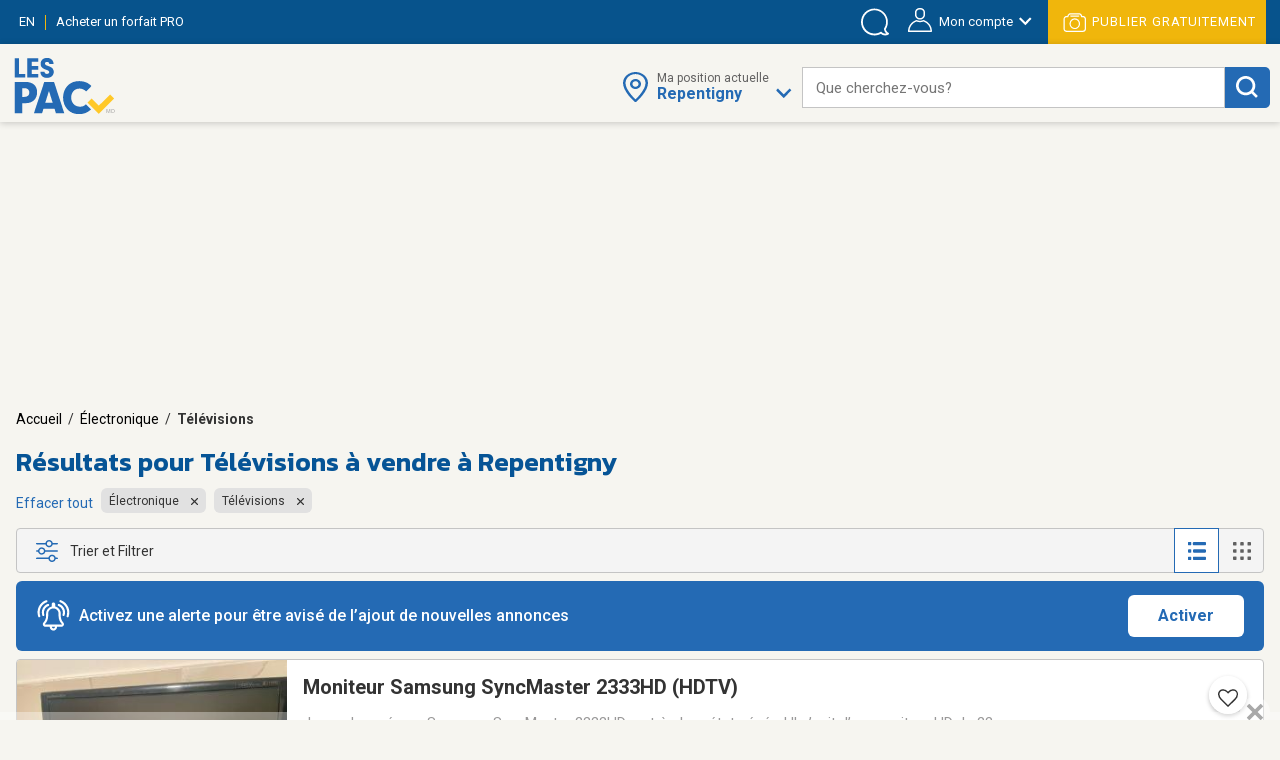

--- FILE ---
content_type: text/html;charset=UTF-8
request_url: https://www.lespac.com/repentigny/electronique-televisions_b489g22754k1R2.jsa
body_size: 33628
content:







	<!DOCTYPE html PUBLIC "-//W3C//DTD XHTML 1.0 Strict//EN" "http://www.w3.org/TR/xhtml1/DTD/xhtml1-strict.dtd">
	<html xmlns="http://www.w3.org/1999/xhtml" lang="fr">













	
	
		















<!-- Some Models will already have a forced higher header banner priority regardless of the feature's status -->




<head>
	<!-- ================================================== -->
	<!--             Color the browser elements             -->
	<!-- ================================================== -->

	<!-- Chrome, Firefox OS, Safari and Opera themes -->
	<meta name="theme-color" content="#f6f5f0" />

	<!-- Windows Phone -->
 	<meta name="msapplication-navbutton-color" content="#f6f5f0" />

	<!-- iOS Safari -->
	<meta name="apple-mobile-web-app-capable" content="yes" />
	<meta name="apple-mobile-web-app-status-bar-style" content="black-translucent" />
	
	
	<meta http-equiv="Content-Type" content="text/html; charset=utf-8" />
	<meta name="viewport" content="width=device-width, initial-scale=1, minimum-scale=1, maximum-scale=1" />
	
	
		
			<title>Télévisions à vendre Repentigny - Meubles, TV plasma, 4k, intelligentes | LesPAC</title>
		
		
		
	
	
	
		
			<meta name="description" content="Retrouvez sur LesPAC le plus grand choix de télévisions à vendre à Repentigny. Les TV au plus bas prix sur LesPAC! Télé Plasma, 4K, télévisions intelligentes, etc." />
		
		
		
	
	
	<meta name="msvalidate.01" content="951ADDB1EDF8E362246A248484517C60" />
	<meta name="p:domain_verify" content="909292512b044537b1920166156086c8"/>
	
	<link rel="shortcut icon" href="https://cdn.lespac.com:443/jawr/img/cb132e4d5733a9cd29435c73054a020f5a/images/favicon.ico"/>
	
	
	
	





	
	
	
		
		<meta property="og:image" content="https://cdn.lespac.com:443/jawr/img/cb7a8a669347222e2ff3e94ca6fd3562c/images/logo_lespac_share_default3.png" />
		<meta property="og:image:type" content="image/png" />
		
		<meta property="og:image:width" content="748" />
		<meta property="og:image:height" content="422" />
	



	
	



<script type="application/ld+json">
{
  "@context": "https://schema.org",
  "@type": "Organization",
  "name": "LesPAC",
  "alternateName": "Les Petites Annonces Classées du Québec",
  "url": "https://www.lespac.com",
  "logo": "https://cdn.lespac.com:443/jawr/img/cbfb367fe547a9a678b892d9b7c7a2154c/images/svg/logo_lesPAC.svg",
  "contactPoint": {
    "@type": "ContactPoint",
    "telephone": "+1-844-444-4470",
    "contactType": "customer service",
    "contactOption": "TollFree",
    "areaServed": "CA"
  },
  "sameAs": [
    "https://www.facebook.com/LesPAC/",
    "https://twitter.com/lespaccom",
    "https://www.instagram.com/lespac/",
    "https://www.youtube.com/channel/UCiN6oSVZp3J-R0wks-UbKyA",
    "https://www.linkedin.com/company/lespac-com/",
    "https://www.pinterest.com/lespac/",
    "https://fr.wikipedia.org/wiki/LesPAC",
    "https://www.lespac.com"
  ]
}
</script>
	<link rel="alternate" href="https://www.lespac.com/repentigny/electronique-televisions_b489g22754k1R2.jsa?ncc=dx0i1irZ006dHJ1ZQis20j0" hreflang="fr-CA"/>
	<link rel="alternate" href="https://www.lespac.com/en/repentigny/electronic-televisions_b489g22754k1R2.jsa?ncc=dx0i1irZ006dHJ1ZQis20j0" hreflang="en-CA"/>
	
	
	
	

	
		
			

    <script async="async" src="https://ads.pubmatic.com/AdServer/js/pwt/160982/5111/pwt.js"></script>

<script async="async" src="https://marketing.lespac.com/weblibs/prebid-v8.52.js"></script>
<script type="text/javascript">
    var pbjs = pbjs || {};
    pbjs.que = pbjs.que || [];
</script>

<link rel="dns-prefetch" href="https://c.amazon-adsystem.com">
<link rel="preconnect" href="https://c.amazon-adsystem.com" crossorigin>
<script async src="https://c.amazon-adsystem.com/aax2/apstag.js"></script>
<script>
    !function(a9,a,p,s,t,A,g){if(a[a9])return;function q(c,r){a[a9]._Q.push([c,r])}a[a9]={init:function(){q("i",arguments)},fetchBids:function(){q("f",arguments)},setDisplayBids:function(){},targetingKeys:function(){return[]},dpa:function(){q("di",arguments)},rpa:function(){q("ri",arguments)},upa:function(){q("ui",arguments)},_Q:[]};}("apstag",window);
</script>

<script async="async" src="https://www.google.com/adsense/search/ads.js"></script>
<script type="text/javascript" charset="utf-8">
    (function(g,o){g[o]=g[o]||function(){(g[o]['q']=g[o]['q']||[]).push(
    arguments)},g[o]['t']=1*new Date})(window,'_googCsa');
</script>

<script async="async" src="https://securepubads.g.doubleclick.net/tag/js/gpt.js"></script>
<script type="text/javascript">
    var googletag = googletag || {};
    googletag.cmd = googletag.cmd || [];
</script>

<script type="text/javascript">
                        window.slotFormat = {};
    
    function pushPublicityEvent(eventAction, eventLabel) {
        if (dataLayer && dataLayer !== undefined) {
            dataLayer.push({
                "event": "publicityCampaign",
                "publicityAction" : eventAction,
                "publicityLabel": eventLabel
            });
        }
    };
    
    function isObjectDefined(obj) {
        return obj !== null && obj !== undefined;
    }
 
    function getRandomInt(min, max) {
        min = Math.ceil(min);
        max = Math.floor(max);
        return Math.floor(Math.random() * (max - min + 1)) + min;
    }
        
    function safeDispatchEvent(eventName) {
        var event;
        if (typeof(Event) === 'function') {
            event = new Event(eventName);
        } else {
            event = document.createEvent('Event');
            event.initEvent(eventName, true, true);
        }

        window.dispatchEvent(event);
    }
    
    function isInternetExplorer() {
        return isObjectDefined(window.document.documentMode);
    }
    
    function isConfigAuctionRelevant(config, publicityContext) {
        if (!isObjectDefined(config) || !isObjectDefined(publicityContext)) {
            return false;
        }
        if (typeof config.isAuctionRelevant === "function") {
            return config.isAuctionRelevant(publicityContext);
        } else {
            return config.isAuctionRelevant;
        }
    }
    
    function debugLog(msg) {
            }
    
    function errorLog(msg, e) {
                    console.error(msg, e);
            }
    
    function resolveSlotFormatById(publicityContext, slotId) {
        if (isObjectDefined(window.slotFormat[slotId])) {
            return window.slotFormat[slotId];
        }
        for (var s = 0; s < window.slotsConfigurations.length; s++) {
            var config = window.slotsConfigurations[s];
            if (config.id === slotId) {
                var sizeInfo = config.getSizeInfo(publicityContext);
                if (isObjectDefined(sizeInfo)) {
                    return sizeInfo.adFormatName;
                }
            }
        }
        
        return undefined;
    }
    
    function buildSlotAdUnit(rawAdUnitPrefix, adConfig) {
        var cleanedPrefix = rawAdUnitPrefix.replace('{DEVICE_SEGMENT}', window.innerWidth <= 640 ? '_mDot' : '');
        return cleanedPrefix + "/" + adConfig.id;
    }
    
    function reportAdops() {
        try {
            if (!isObjectDefined(window.adopsReporting)) {
                console.error("Reporting object not defined.");
                return;
            }
            var reportBuilder = "";
            reportBuilder = reportBuilder + "\n" + "=========================================";
            reportBuilder = reportBuilder + "\n" + "==== Report of last auction information:";
            reportBuilder = reportBuilder + "\n";
            if (window.adopsReporting.skippedAuction) {
                reportBuilder = reportBuilder + "\n" + "No auction was made because of blocking content or no content." + "\n";
            }
            reportBuilder = reportBuilder + "\n" + "Ad unit: " + window.adopsReporting.adUnit + "\n";
            if (!isObjectDefined(window.adopsReporting.targetings) || window.adopsReporting.targetings.length === 0) {
                reportBuilder = reportBuilder + "\n" + "No key-values targetings to report.";
            } else {
                reportBuilder = reportBuilder + "\n" + "Key values targetings:";
                for (var i = 0; i < window.adopsReporting.targetings.length; i++) {
                    var KVCombo = window.adopsReporting.targetings[i];
                    reportBuilder = reportBuilder + "\n" + "   - " + KVCombo.key + " : " + KVCombo.value;
                }
            }
            reportBuilder = reportBuilder + "\n\n" + "==== End of report";
            reportBuilder = reportBuilder + "\n" + "=========================================";
            console.log(reportBuilder);
        } catch (e) {
            console.error("Something went wrong when building report: " + e.message);
        }
    }
    
                
                                                        window.fallbackRendersTrackingInfo = {}
    
        window.fallbackRenderRandomBySlotId = {};
    
    function logImpressionIfApplicable(slotId, campaignName) {
        var slotFallbackRendersInfo = window.fallbackRendersTrackingInfo[slotId];
        if (isObjectDefined(slotFallbackRendersInfo)) {
            var campaignLastRenderTimestamp = slotFallbackRendersInfo[campaignName];
            if (isObjectDefined(campaignLastRenderTimestamp)) {
                var elapsedSinceLastRender = new Date().getTime() - campaignLastRenderTimestamp;
                var elapsedSeconds = ((elapsedSinceLastRender % 60000) / 1000).toFixed(0);
                                if (elapsedSeconds < 10) {
                    return;
                }
            }
        } else {
            window.fallbackRendersTrackingInfo[slotId] = {};
        }
        window.fallbackRendersTrackingInfo[slotId][campaignName] = new Date().getTime();
        pushPublicityEvent(campaignName, "impression");
    }
    
        function isHuntingContext(publicityContext) {
        return false;
        try {
            if (!isObjectDefined(publicityContext) || !isObjectDefined(publicityContext.targetingValues) || publicityContext.targetingValues.length === 0) {
                return false;
            }
            
            for (var k = 0; k < publicityContext.targetingValues.length; k++) {
                var keyValue = publicityContext.targetingValues[k];
                if (keyValue.key === "isHuntingContext") {
                    if (typeof keyValue.value === "boolean" && !keyValue.value) {
                        return false;
                    } else if (typeof keyValue.value === "string" && keyValue.value.toLowerCase() === "false") {
                        return false;
                    }
                }
                if (keyValue.key === "region") {
                    if (keyValue.value.toLowerCase() !== "chaudiere_appalaches") {
                        return false;
                    }
                }
            }
            
            return true;
        } catch (e) {
            errorLog("Something went wrong calling isHuntingContext(...).", e);
            return false;
        }
    }
    
        function getHuntingBannerInfo(publicityContext, language, slotId, slotFormat) {
        try {
            if (language !== "FR") {
                return null;
            }
            
            if (slotFormat !== "BIGBOX" && slotFormat !== "DOUBLE_BIGBOX") {
                return null;
            }
            
            logImpressionIfApplicable(slotId, "securearmes");
            return {
                leadUrl: "https://rachatarmesquebec.business.site/",
                imgSrc: "https://cdn.lespac.com/binary/static_resource/2742185082.gif",
                publicityCampaign: "securearmes",
                format: "BIGBOX"
            }
        } catch (e) {
            errorLog("Something went wrong when renderingHuntingBanner.", e);
            return null;
        }
    }
    
        function getAutopromoInfo(formatName, language, slotId) {
        if (!isObjectDefined(formatName)) {
            return undefined;
        }
        
                var useMinFormat = true;
        var optionalMinFlagSegment;
        if (useMinFormat) {
            optionalMinFlagSegment = "-min"
        } else {
            optionalMinFlagSegment = "";
        }
        
        var formatSegment;
        if (formatName === "BIGBOX" || formatName === "DOUBLE_BIGBOX") {
            formatSegment = "300x250";
        } else if (formatName === "LEADERBOARD" || formatName === "MASTHEAD_LB") {
            formatSegment = "728x90";
        } else if (formatName === "BILLBOARD" || formatName === "MASTHEAD_BB") {
            formatSegment = "970x250";
        } else if (formatName === "MOBILE_LB") {
            formatSegment = "320x50";
        }
        
        var safeLanguage = isObjectDefined(language) ? language : "FR";
        var isMobile = window.innerWidth <= 740 && window.innerHeight <= 740;
        if (isMobile) {
            return {
                leadUrl: "https://www.lespac.com/mobile-applications-" + safeLanguage.toLowerCase() + ".jsa",
                imgSrc: "https://marketing.lespac.com/auto-promo/" + formatSegment + "/app-" + safeLanguage.toLowerCase() + optionalMinFlagSegment + ".jpg",
                publicityCampaign: "app_download",
                format: formatName
            }
        }
        
        var autopromoDomain = window.location.host;
        if (!isObjectDefined(autopromoDomain)) {
            autopromoDomain = "www.lespac.com";
        }
        var categorySegment;
        var leadUrl;
        var randomlySelectedInt;
        var existingRandom = window.fallbackRenderRandomBySlotId[slotId];
        if (isObjectDefined(existingRandom)) {
            randomlySelectedInt = existingRandom;
        } else {
            randomlySelectedInt = getRandomInt(1, 8);
            window.fallbackRenderRandomBySlotId[slotId] = randomlySelectedInt;
        }
        switch (randomlySelectedInt) {
            case 1: 
                categorySegment = "auto";
                leadUrl = "https://" + autopromoDomain + "/montreal/vehicules-autos_b286g17567k1R2.jsa";
                break;
            case 2:
                categorySegment = "commode"
                leadUrl = "https://" + autopromoDomain + "/montreal/ameublement_b2g17567k1R2.jsa";;
                break;
            case 3:
                categorySegment = "frigo";
                leadUrl = "https://" + autopromoDomain + "/montreal/ameublement_b2g17567k1R2.jsa";
                break;
            case 4:
                categorySegment = "porte";
                leadUrl = "https://" + autopromoDomain + "/montreal/immobilier-achat-vente_b36g17567k1R2.jsa";
                break;
            case 5:
                categorySegment = "roulotte";
                leadUrl = "https://" + autopromoDomain + "/montreal/vehicules-recreatifs_b289g17567k1R2.jsa";
                break;
            case 6:
                categorySegment = "ski";
                leadUrl = "https://" + autopromoDomain + "/montreal/sports-loisirs-sports_b46g17567k1R2.jsa";
                break;
            case 7:
                categorySegment = "suv";
                leadUrl = "https://" + autopromoDomain + "/montreal/vehicules-utilitaires-sport_b300g17567k1R2.jsa";
                break;
            case 8:
                categorySegment = "velo";
                leadUrl = "https://" + autopromoDomain + "/montreal/sports-loisirs-sports_b46g17567k1R2.jsa";
                break;
        }
        
        return {
            leadUrl: leadUrl,
            imgSrc: "https://marketing.lespac.com/auto-promo/" + formatSegment + "/" + categorySegment + optionalMinFlagSegment + ".jpg",
            publicityCampaign: "autopromo_" + categorySegment,
            format: formatName
        };
    }
    
        function buildAutopromoBannerInfo(publicityContext, language, slotId, slotFormat) {
        var autopromoInfo = getAutopromoInfo(slotFormat, language, slotId);
        if (!isObjectDefined(autopromoInfo)) {
            return null;
        }
            
        logImpressionIfApplicable(slotId, autopromoInfo.publicityCampaign);
        return autopromoInfo;
    }
    
                            window.googletagSlots = {};
    
        window.useImprovedDisplayBehavior = true;
    
                                        window.slotsStatus = {};
    
                        window.midlistsViewBasedConfigurations = {
        listViewConfigs: [
            { id: "midlist_1", row: 2 },
            { id: "midlist_2", row: 7 },
            { id: "midlist_3", row: 12 },
            { id: "midlist_4", row: 17 }
        ],
        galleryViewConfigs: [
            { id: "midlist_1", row: 2 },
            { id: "midlist_2", row: 7 },
            { id: "midlist_3", row: 12 }
        ]
    };
    
        window.adopsReporting = {};
    
                                    

                                                                                
        window.slotsConfigurations = [];
    
    window.getMastheadSizeInfo = function() {
        if (window.innerWidth >= 990 && window.innerHeight >= 748) {
            return {
                sizes: [[1920,200], [970, 250]],
                sizeMapping: [
                    [[990, 748], [[1920,200], [970, 250]]],                     [[0, 0], []]                 ],
                adFormatName: "MASTHEAD_BB"
            };
        } else {
            return {
                sizes: [[1920,200], [728, 90]],
                sizeMapping: [
                    [[748, 450], [[1920,200], [728, 90]]],                     [[0, 0], []]                 ],
                adFormatName: "MASTHEAD_LB"
            };
        }
    };
    
    var mastheadSlotId = "top_slot";
    var topSlotConfiguration = {
        id: mastheadSlotId,
        getSizeInfo: function(publicityContext) {
            if (window.innerWidth >= 1024 && window.innerHeight >= 450) {
                return {
                    sizes: [[970, 250]],
                    sizeMapping: [
                        [[1024, 450], [ [970, 250] ]],                         [[0, 0], []]                     ],
                    adFormatName: "BILLBOARD"
                };
            } else if (window.innerWidth >= 748 && window.innerHeight >= 450) {
                return {
                    sizes: [[728, 90]],
                    sizeMapping: [
                        [[748, 450], [ [728, 90] ]],                         [[0, 0], []]                     ],
                    adFormatName: "LEADERBOARD"
                };
            }
            return {
                sizes: [[320,50]],
                sizeMapping: [
                    [[0, 0], [[320, 50]]]                 ],
                adFormatName: "MOBILE_LB"
            };
        },
        specificKeyValues: [
            { key: "pos", value: "top_slot" },
            { key: "position", value: ['atf'] },
            { key: "lespacProduct", value: "topOfPage" }
        ],
        collapseOnEmptyDiv: true,
        isAuctionRelevant: function (publicityContext) {
            try {
                return !publicityContext.applicativeContext.mastheadApplicable || window.innerWidth < 768 || window.innerHeight < 768;
            } catch (e) {
                return true;
            }
        },
        isApplicable: function (publicityContext, auctionedConfigs) {
            return true;
        },
        fallbackRender: function(publicityContext) {
            var slotId = this.id;
            var languageCode = publicityContext.applicativeContext.languageCode;
            
            var formatName = window.resolveSlotFormatById(publicityContext, slotId);
            return buildAutopromoBannerInfo(publicityContext, languageCode, slotId, formatName);
        }
    };
    window.slotsConfigurations.push(topSlotConfiguration);
    
    var bigboxConfiguration = {
        id: "bigbox_filters",
        getSizeInfo: function() {
            if (window.innerWidth > 1300) {                 return {
                    sizes: [[300,600], [300,250]],
                    sizeMapping: [
                        [[1301, 200], [[300, 600],[300, 250]]],                         [[0, 0], []]                     ],
                    adFormatName: "DOUBLE_BIGBOX"
                };
            }
            return null;
        },
        specificKeyValues: [
            { key: "pos", value: "bigbox_filters" },
            { key: "position", value: ['atf'] },
            { key: "lespacProduct", value: "sticky" }
        ],
        collapseOnEmptyDiv: true,
        isAuctionRelevant: true,
        isApplicable: function (publicityContext, auctionedConfigs) {
            return window.innerWidth >= 1301; // Filter column applicability min width
        },
        fallbackRender: function(publicityContext) {
            var slotId = this.id;
            var languageCode = publicityContext.applicativeContext.languageCode;
            
            var formatName = window.resolveSlotFormatById(publicityContext, slotId);
            return buildAutopromoBannerInfo(publicityContext, languageCode, slotId, formatName);
        }
    };
    window.slotsConfigurations.push(bigboxConfiguration);
    
    function isMidlistApplicable(slotId, publicityContext) {
        var applicableMidlistsConfigs;
        var viewType = publicityContext.pageRelatedInfo.viewMode;
        if (viewType === "REGULAR" || viewType === "DETAILED") {
            applicableMidlistsConfigs = window.midlistsViewBasedConfigurations.listViewConfigs
        } else if (viewType === "GALLERY") {
            applicableMidlistsConfigs = window.midlistsViewBasedConfigurations.galleryViewConfigs;
        } else {
            return false;
        }
        
        if (!isObjectDefined(applicableMidlistsConfigs)) {
            return false;
        }
        
        var midlistRowConfig;
        for (var i = 0; i < applicableMidlistsConfigs.length; i++) {
            var mlConf = applicableMidlistsConfigs[i];
            if (mlConf.id === slotId) {
                 midlistRowConfig = mlConf;
                 break;
            }
        }
        
        if (!isObjectDefined(midlistRowConfig)) {
            return false;
        }
        
        if (viewType === "REGULAR" || viewType === "DETAILED") {
            return publicityContext.pageRelatedInfo.resultsCount > midlistRowConfig.row;
        } else if (viewType === "GALLERY") {
            return publicityContext.pageRelatedInfo.resultsCount > (midlistRowConfig.row * window.getNumberOfCellsPerRow());
        } else {
            return false;
        }
    }
    
    var midlistConfiguration = {
        id: "midlist_1",
        getSizeInfo: function() {
            if (window.innerWidth >= 1024 && window.innerHeight >= 450) {
                return {
                    sizes: [[970, 250]],
                    sizeMapping: [
                        [[1024, 450], [ [970, 250] ]],                         [[0, 0], []]                     ],
                    adFormatName: "BILLBOARD"
                };
            } else if (window.innerWidth >= 748 && window.innerHeight >= 450) {
                return {
                    sizes: [[728, 90]],
                    sizeMapping: [
                        [[748, 450], [ [728, 90] ]],                         [[0, 0], []]                     ],
                    adFormatName: "LEADERBOARD"
                };
            }
            return {
                sizes: [[300,250]],
                sizeMapping: [
                    [[0, 0], [[300,250]]]                 ],
                adFormatName: "BIGBOX"
            };
        },
        specificKeyValues: [
            { key: "position", value: ["btf"] },
            { key: "pos", value: "midlist_1" },
            { key: "lespacProduct", value: "premiumMidlist" }
        ],
        collapseOnEmptyDiv: true,
        isAuctionRelevant: true,
        isApplicable: function (publicityContext, auctionedConfigs) {
            if (!isObjectDefined(publicityContext) || !isObjectDefined(publicityContext.pageRelatedInfo)) {
                return false;
            }
            
            return window.isMidlistApplicable(this.id, publicityContext);
        },
        fallbackRender: function(publicityContext) {
            var slotId = this.id;
            var languageCode = publicityContext.applicativeContext.languageCode;
            
            var formatName = window.resolveSlotFormatById(publicityContext, slotId);
            return buildAutopromoBannerInfo(publicityContext, languageCode, slotId, formatName);
        }
    };
    window.slotsConfigurations.push(midlistConfiguration);
    
    var secondMidlistConfiguration = {
        id: "midlist_2",
        getSizeInfo: function() {
            if (window.innerWidth >= 1024 && window.innerHeight >= 450) {
                return {
                    sizes: [[970, 250]],
                    sizeMapping: [
                        [[1024, 450], [ [970, 250] ]],                         [[0, 0], []]                     ],
                    adFormatName: "BILLBOARD"
                };
            } else if (window.innerWidth >= 748 && window.innerHeight >= 450) {
                return {
                    sizes: [[728, 90]],
                    sizeMapping: [
                        [[748, 450], [ [728, 90] ]],                         [[0, 0], []]                     ],
                    adFormatName: "LEADERBOARD"
                };
            }
            return {
                sizes: [[300,250]],
                sizeMapping: [
                    [[0, 0], [[300,250]]]                 ],
                adFormatName: "BIGBOX"
            };
        },
        specificKeyValues: [
            { key: "position", value: ["btf"] },
            { key: "pos", value: "midlist_2" }
        ],
        collapseOnEmptyDiv: true,
        isAuctionRelevant: true,
        isApplicable: function (publicityContext, auctionedConfigs) {
            if (!isObjectDefined(publicityContext) || !isObjectDefined(publicityContext.pageRelatedInfo)) {
                return false;
            }
            
            return window.isMidlistApplicable(this.id, publicityContext);
        },
        fallbackRender: function(publicityContext) {
            var slotId = this.id;
            var languageCode = publicityContext.applicativeContext.languageCode;
            
            var formatName = window.resolveSlotFormatById(publicityContext, slotId);
            return buildAutopromoBannerInfo(publicityContext, languageCode, slotId, formatName);
        }
    };
    window.slotsConfigurations.push(secondMidlistConfiguration);
    
    var thirdMidlistConfiguration = {
        id: "midlist_3",
        getSizeInfo: function() {
            if (window.innerWidth >= 1024 && window.innerHeight >= 450) {
                return {
                    sizes: [[970, 250]],
                    sizeMapping: [
                        [[1024, 450], [ [970, 250] ]],                         [[0, 0], []]                     ],
                    adFormatName: "BILLBOARD"
                };
            } else if (window.innerWidth >= 748 && window.innerHeight >= 450) {
                return {
                    sizes: [[728, 90]],
                    sizeMapping: [
                        [[748, 450], [ [728, 90] ]],                         [[0, 0], []]                     ],
                    adFormatName: "LEADERBOARD"
                };
            }
            return {
                sizes: [[300,250]],
                sizeMapping: [
                    [[0, 0], [[300,250]]]                 ],
                adFormatName: "BIGBOX"
            };
        },
        specificKeyValues: [
            { key: "position", value: ["btf"] },
            { key: "pos", value: "midlist_3" }
        ],
        collapseOnEmptyDiv: true,
        isAuctionRelevant: true,
        isApplicable: function (publicityContext, auctionedConfigs) {
            if (!isObjectDefined(publicityContext) || !isObjectDefined(publicityContext.pageRelatedInfo)) {
                return false;
            }
            
            return window.isMidlistApplicable(this.id, publicityContext);
        },
        fallbackRender: function(publicityContext) {
            var slotId = this.id;
            var languageCode = publicityContext.applicativeContext.languageCode;
            
            var formatName = window.resolveSlotFormatById(publicityContext, slotId);
            return buildAutopromoBannerInfo(publicityContext, languageCode, slotId, formatName);
        }
    };
    window.slotsConfigurations.push(thirdMidlistConfiguration);
    
    var fourthMidlistConfiguration = {
        id: "midlist_4",
        getSizeInfo: function() {
            if (window.innerWidth >= 1024 && window.innerHeight >= 450) {
                return {
                    sizes: [[970, 250]],
                    sizeMapping: [
                        [[1024, 450], [ [970, 250] ]],                         [[0, 0], []]                     ],
                    adFormatName: "BILLBOARD"
                };
            } else if (window.innerWidth >= 748 && window.innerHeight >= 450) {
                return {
                    sizes: [[728, 90]],
                    sizeMapping: [
                        [[748, 450], [ [728, 90] ]],                         [[0, 0], []]                     ],
                    adFormatName: "LEADERBOARD"
                };
            }
            return {
                sizes: [[300,250]],
                sizeMapping: [
                    [[0, 0], [[300,250]]]                 ],
                adFormatName: "BIGBOX"
            };
        },
        specificKeyValues: [
            { key: "position", value: ["btf"] },
            { key: "pos", value: "midlist_4" }
        ],
        collapseOnEmptyDiv: true,
        isAuctionRelevant: true,
        isApplicable: function (publicityContext, auctionedConfigs) {
            if (!isObjectDefined(publicityContext) || !isObjectDefined(publicityContext.pageRelatedInfo)) {
                return false;
            }
            
            return window.isMidlistApplicable(this.id, publicityContext);
        },
        fallbackRender: function(publicityContext) {
            var slotId = this.id;
            var languageCode = publicityContext.applicativeContext.languageCode;
            
            var formatName = window.resolveSlotFormatById(publicityContext, slotId);
            return buildAutopromoBannerInfo(publicityContext, languageCode, slotId, formatName);
        }
    };
    window.slotsConfigurations.push(fourthMidlistConfiguration);
    
        window.stickySlotViewportThreshold = {
        min: 0,
        max: 1347
    }
    
    var stickyBottomConfiguration = {
        id: "sticky_bottom",
        getSizeInfo: function() {
            if (window.innerWidth < window.stickySlotViewportThreshold.min || window.innerWidth > window.stickySlotViewportThreshold.max) {
                return null;
            }
            if (window.innerWidth > 748 && window.innerHeight >= 450) {
                return {
                    sizes: [[728, 90]],
                    sizeMapping: [
                        [[748, 450], [ [728, 90] ]],                         [[0, 0], []]                     ],
                    adFormatName: "LEADERBOARD"
                };
            }
            return {
                sizes: [[320,50]],
                sizeMapping: [
                    [[0, 0], [[320,50]]]                 ],
                adFormatName: "MOBILE_LB"
            };
        },
        specificKeyValues: [
            { key: "position", value: ["atf"] },
            { key: "pos", value: "sticky_bottom" },
            { key: "lespacProduct", value: "sticky" }
        ],
        collapseOnEmptyDiv: true,
        isAuctionRelevant: true,
        isApplicable: function (publicityContext, auctionedConfigs) {
            return  window.innerWidth >= window.stickySlotViewportThreshold.min &&
                    window.innerWidth <= window.stickySlotViewportThreshold.max;
        }
    };
    window.slotsConfigurations.push(stickyBottomConfiguration);
        
        
            
        window.BID_FAILSAFE_TIMEOUT = 1250;
        window.BIDDER_TIMEOUT = window.BID_FAILSAFE_TIMEOUT - 50;
    
    window.apstagConfig = {
            pubID: '5074',
            adServer: "googletag",
        bidTimeout: window.BIDDER_TIMEOUT,
        simplerGPT: true
    };
        
    
    googletag.cmd.push(function() {
                apstag.init(
            window.apstagConfig,
            function() {
                debugLog('apstag loaded');
                            }
        );
        
        pbjs.que.push(function() {
            var customConfigObject = {
              "buckets": [
                {
                  "min": 0.01,
                  "max": 10.00,
                  "increment": 0.01
                },
                {
                  "min": 10.00,
                  "max": 20.00,
                  "increment": 0.05
                },
                {
                  "min": 20.00,
                  "max": 35.00,
                  "increment": 0.50
                }
              ]
            };
            pbjs.setConfig({
                priceGranularity: customConfigObject,
                userSync: {
                    userIds: [
                        {
                            name: "lotamePanoramaId"
                        }
                    ],
                    filterSettings: {
                        iframe: {
                            bidders: '*', // '*' means all bidders
                            filter: 'include'
                        }
                    }
                },
                bidderTimeout: BIDDER_TIMEOUT,
                timeoutBuffer: 50,
                useBidCache: true,
                gptPreAuction: {  // pbjs 6.0 module
                    enabled: true,              // enabled by default
                    useDefaultPreAuction: true  // disabled by default
                }
            });
        });
    });
        
    /** Executes a parallel auction for TAM and Prebid **/
    function executeParallelAuction(adSlots, adConfigs, publicityContext) {
        debugLog('Starting parallel auction.');
        
        // Contains info related to the GAM request
        var requestManager = {
            adserverRequestSent: false,
            aps: false, // Whether AmazonPublisherServices response has arrived
            prebid: false // Whether Prebid response has arrived
        };
        
        // Returns true once all bidders are ready
        function allBidersAreReady() {
            return requestManager.aps && requestManager.prebid;
        }

        // when both all biders are ready have returned, initiate ad request
        function sendRequestIfBiddersReady(optionalBidderName) {
            if (optionalBidderName !== undefined) {
                debugLog(optionalBidderName + " ready.");
            }
            if (allBidersAreReady()) {
                sendAdServerRequest(optionalBidderName);
            } 
            return;
        }

        // sends adserver request
        function sendAdServerRequest(optionalBidderName) {
            if (requestManager.adserverRequestSent === true) {
                if (optionalBidderName !== undefined) {
                    debugLog(optionalBidderName + " was late.");
                }
                return;
            }
            requestManager.adserverRequestSent = true;
            
            googletag.cmd.push(function() {
                debugLog("Request sent to ad servers.");
                googletag.pubads().refresh(adSlots);
            });
        }

        // sends bid request to APS and Prebid
        function requestHeaderBids() {
            // APS request
            apstag.fetchBids({
                // Do not use spread operator to reuse apstagConfig as it is not supported by many browser.
                    pubID: apstagConfig.pubID,
                    adServer: apstagConfig.adServer,
                    bidTimeout: apstagConfig.bidTimeout,
                    simplerGPT: apstagConfig.simplerGPT,
                    slots: adSlots
                },
                function(bids) {
                    debugLog("apstag done.");
                    googletag.cmd.push(function() {
                        apstag.setDisplayBids();
                        requestManager.aps = true; // signals that APS request has completed
                        sendRequestIfBiddersReady("apstag"); // checks whether both APS and Prebid have returned
                    });
                }
            );

            // Prebid request
            pbjs.que.push(function () {
                try {
                    var sspConfigs = publicityContext.applicativeContext.sspConfigurations.formattedConfigurations;
                    var prebidAdUnitsConfig = [];
                    
                    for (var i = 0; i < adConfigs.length; i++) {
                        var adConfig = adConfigs[i];
                        if (!isConfigAuctionRelevant(adConfig, publicityContext)) {
                            return;
                        }
                        
                        var sspConfigKey = adConfig.getSizeInfo(publicityContext).adFormatName + (window.innerWidth <= 640 ? "mDOT" : "DESKTOP");
                        var applicableSSPConfig = sspConfigs[sspConfigKey];
                        if (isObjectDefined(applicableSSPConfig)) {
                            prebidAdUnitsConfig.push({
                                code: buildSlotAdUnit(publicityContext.adUnit, adConfig),
                                mediaTypes: {
                                    banner: {
                                        sizes: adConfig.getSizeInfo(publicityContext).sizes
                                    }
                                },
                                bids: applicableSSPConfig
                            });
                        }
                    }
                    
                                        // User Identity Module
                    if (PWT && typeof PWT.getUserIds == "function") {
                        for (var i = 0; i < prebidAdUnitsConfig.length; i++) {
                            var pbAdUnit = prebidAdUnitsConfig[i];
                            for (var j = 0; j < pbAdUnit.length; j++) {
                                var bid = pbAdUnit[j];
                                bid["userId"] = PWT.getUserIds();
                                bid["userIdAsEids"] = owpbjs.getUserIdsAsEids();
                            }
                        }
                    }
                    
                    // Ensures pbjs ad units are cleaned between auctions in case someone sets ad units on pbjs
                    pbjs.adUnits = [];
                    pbjs.addAdUnits(prebidAdUnitsConfig);
                    pbjs.requestBids({
                        bidsBackHandler: function() {
                            debugLog("prebid done.");
                            googletag.cmd.push(function() {
                                pbjs.setTargetingForGPTAsync();
                                requestManager.prebid = true; // signals that Prebid request has completed
                                sendRequestIfBiddersReady("prebid"); // checks whether both APS and Prebid have returned
                            });
                        }
                    });
                } catch (e) {
                    console.log("something pbjs wrong", e);
                }
            });
        }

        // Initiates the bid request for prebid/tam auction
        requestHeaderBids();

        // Sets failsafe timeout
        window.setTimeout(function() {
            if (requestManager.adserverRequestSent === false) {
                debugLog("Bidders timed out.");
            }
            sendAdServerRequest();
        }, window.BID_FAILSAFE_TIMEOUT);
    };
            
    
    /**
     * Executes auction for given ad configs.
     * If adConfigs or publicityContext is not defined/null then nothing is executed.
     */
    function executeAuction(publicityContext, optionalAdConfigs) {
        window.adopsReporting.skippedAuction = false;
        if (!isObjectDefined(publicityContext)) {
            console.error("Unable to execute auction without context.");
            return;
        }
        var adConfigs = isObjectDefined(optionalAdConfigs) ? optionalAdConfigs : window.slotsConfigurations;
        
                        if (publicityContext.applicativeContext.pageEmpty || publicityContext.applicativeContext.hasPublicityBlockingContent) {
            window.adopsReporting.targetings = [];
            window.adopsReporting.skippedAuction = true;
            for (var k = 0; k < publicityContext.targetingValues.length; k++) {
                var keyValue = publicityContext.targetingValues[k];
                try {
                                        window.adopsReporting.targetings[window.adopsReporting.targetings.length] = { key: keyValue.key, value: keyValue.value };
                } catch (e) { /* Silent exception */ }
            }
            
            debugLog("Page contains banner blocking content. Skipping auction.");
            
            if (isObjectDefined(window.googletagSlots)) {
                googletag.cmd.push(function() {
                    try {
                        for (var i = 0; i < adConfigs.length; i++) {
                            var config = adConfigs[i];
                            var slotStatus = window.slotsStatus[config.id];
                            var element = document.getElementById(config.id);
                            var hasContent = !isObjectDefined(slotStatus) || slotStatus.hasContent;
                            var invalidSlot = (config.id === "top_slot" || config.id === "bigbox_filters");
                            if (hasContent && !invalidSlot) {
                                window.slotsStatus[config.id] = {
                                    hasContent: false
                                };
                                safeDispatchEvent(window.adSlotRenderEventNamePrefix + config.id)
                            }
                        }
                    } catch (e) {
                        errorLog("Something went wrong when trying to destroy slots for blocking context.", e);
                    }
                });
            }
            return;
        }
        
        googletag.cmd.push(function() {
            googletag.pubads().enableLazyLoad({
               fetchMarginPercent: 65, 
               renderMarginPercent: 65, 
               mobileScaling: 1.5 
            });
        
                        googletag.pubads().clearTargeting();
            
            var auctionAdSlots = [];
            var refreshAdSlots = [];
            var auctionRelevantAdConfigs = [];
            for (var i = 0; i < adConfigs.length; i++) {
                var config = adConfigs[i];
                if (!config.isApplicable(publicityContext, adConfigs)) {
                    if (isObjectDefined(window.slotsStatus[config.id])) {
                        window.slotsStatus[config.id] = {
                            hasContent: false
                        };
                        safeDispatchEvent(window.adSlotRenderEventNamePrefix + config.id)
                    }
                } else {
                                        window.slotsStatus[config.id] = undefined;
                    
                    var slot = undefined;
                    var alreadyDefinedSlot = window.googletagSlots[config.id];
                                        if (isObjectDefined(alreadyDefinedSlot)) {
                                                if (alreadyDefinedSlot.getAdUnitPath() === buildSlotAdUnit(publicityContext.adUnit, config)) {
                            slot = alreadyDefinedSlot;
                                                        slot.clearTargeting();
                        } else {
                            googletag.destroySlots([alreadyDefinedSlot]);
                        }
                    }
                    
                    // If slot is still undefined then it means the slot was either not defined before or was destroyed and should be rebuilt from scratch
                    var sizeInfo = config.getSizeInfo(publicityContext);
                    if (!isObjectDefined(slot)) {
                        if (sizeInfo.adFormatName === "OUT_OF_PAGE") {
                            slot = googletag.defineOutOfPageSlot(buildSlotAdUnit(publicityContext.adUnit, config), config.id)
                                .defineSizeMapping(sizeInfo.sizeMapping)
                                .addService(googletag.pubads());
                        } else {
                            slot = googletag.defineSlot(buildSlotAdUnit(publicityContext.adUnit, config), sizeInfo.sizes, config.id)
                                .defineSizeMapping(sizeInfo.sizeMapping)
                                .addService(googletag.pubads())
                                .setCollapseEmptyDiv(config.collapseOnEmptyDiv);
                        }
                        window.googletagSlots[config.id] = slot;
                    } else {
                        slot.defineSizeMapping(sizeInfo.sizeMapping);
                    }
                    
                    window.slotFormat[config.id] = sizeInfo.adFormatName;
                    
                    if (isObjectDefined(config.specificKeyValues)) {
                        for (var j = 0; j < config.specificKeyValues.length; j++) {
                            var keyValue = config.specificKeyValues[j];
                            slot.setTargeting(keyValue.key, keyValue.value);
                        }
                    }
                    
                    if (isConfigAuctionRelevant(config, publicityContext)) {
                        auctionAdSlots.push(slot);
                        auctionRelevantAdConfigs.push(config);
                    } else {
                        refreshAdSlots.push(slot);
                    }
                }
            }
            
            try {
                var ppid = publicityContext.applicativeContext.ppid;
                if (isObjectDefined(ppid)) {
                    googletag.pubads().setPublisherProvidedId(ppid);
                }
            } catch (e) {
                console.error("Something went wrong when trying to evaluate PPID.", e);
            }
                        googletag.pubads().disableInitialLoad();
            googletag.pubads().enableSingleRequest();
            googletag.enableServices();
            
                        try {
                window.adopsReporting.adUnit = buildSlotAdUnit(publicityContext.adUnit, { id: "" });
            } catch (e) { /* Silent exception */ };
            if (isObjectDefined(publicityContext.targetingValues)) {
                                window.adopsReporting.targetings = [];
                for (var k = 0; k < publicityContext.targetingValues.length; k++) {
                    var keyValue = publicityContext.targetingValues[k];
                    googletag.pubads().setTargeting(keyValue.key, keyValue.value);
                    try {
                                                window.adopsReporting.targetings[window.adopsReporting.targetings.length] = { key: keyValue.key, value: keyValue.value };
                    } catch (e) { /* Silent exception */ }
                }
            }
            
                        
            if (refreshAdSlots.length > 0) {
                                googletag.pubads().refresh(refreshAdSlots);
            }
            
            if (auctionRelevantAdConfigs.length > 0) {
                executeParallelAuction(auctionAdSlots, auctionRelevantAdConfigs, publicityContext);
            }
        });
    }
    
            
                    executeAuction({"adUnit":"/8544/LesPAC_FR{DEVICE_SEGMENT}/Other/Electronics/Results","categoryCode":"ELECTRONIQUE_TELEVISIONS","targetingValues":[{"key":"categoryCode","value":"ELECTRONIQUE_TELEVISIONS"},{"key":"LesPAC_Categories","value":"Electronics_Televisions"},{"key":"city","value":"Repentigny"},{"key":"region","value":"Lanaudiere"},{"key":"siteenvironment","value":"WWWD"},{"key":"pageNumber","value":"1"},{"key":"resultSort","value":"Distance asc"},{"key":"category","value":489}],"contextRelevantTargetingKeys":["keywords","pageNumber","categoryCode","region","city","make","model"],"applicativeContext":{"hasPublicityBlockingContent":false,"ascsaContext":{"ascsaBlocked":false,"keywords":"","dominantCategoryParentLabel":"Électronique","dominantCategoryChildLabel":"Télévisions","locationParentLabel":"Lanaudière","locationChildLabel":"Repentigny","languageKey":"FR","pageNumber":1},"languageCode":"FR","sspConfigurations":{"formattedConfigurations":{"MOBILE_LBmDOT":[{"bidder":"appnexus","params":{"placementId":"22395021"}},{"bidder":"ix","params":{"size":[320,50],"siteId":"701381"}},{"bidder":"rubicon","params":{"accountId":"16006","siteId":"388930","zoneId":"2166282"}},{"bidder":"sharethrough","params":{"pkey":"aXQ3tL53RHkoiChaj9Ocvojs"}},{"bidder":"yahooAds","params":{"pos":"8a969590017b7b17800517d4cfb2002d","dcn":"8a969587017b7b1667fa1722897c0010"}}],"LEADERBOARDDESKTOP":[{"bidder":"appnexus","params":{"placementId":"22394974"}},{"bidder":"ix","params":{"size":[728,90],"siteId":"701358"}},{"bidder":"rubicon","params":{"accountId":"16006","siteId":"388928","zoneId":"2166242"}},{"bidder":"sharethrough","params":{"pkey":"lmqUMOrySUFfPWl5dGRFV7pg"}},{"bidder":"yahooAds","params":{"pos":"8a96984c017b7b1777af17d4a4ba0020","dcn":"8a96942c017b7b122c6112bdbee6000d"}}],"DOUBLE_BIGBOXDESKTOP":[{"bidder":"appnexus","params":{"placementId":"22394976"}},{"bidder":"ix","params":{"size":[300,600],"siteId":"701357"}},{"bidder":"rubicon","params":{"accountId":"16006","siteId":"388928","zoneId":"2166246"}},{"bidder":"sharethrough","params":{"pkey":"84kDWGr4xokoepYGfK4qZgCR"}},{"bidder":"yahooAds","params":{"pos":"8a969590017b7b17800517d4a7040021","dcn":"8a96942c017b7b122c6112bdbee6000d"}}],"BILLBOARDDESKTOP":[{"bidder":"appnexus","params":{"placementId":"22394973"}},{"bidder":"ix","params":{"size":[970,250],"siteId":"701359"}},{"bidder":"rubicon","params":{"accountId":"16006","siteId":"388928","zoneId":"2166240"}},{"bidder":"sharethrough","params":{"pkey":"guMVy8xDfWj4lfHxXUnngVsc"}},{"bidder":"yahooAds","params":{"pos":"8a969590017b7b17800517d4a37d0020","dcn":"8a96942c017b7b122c6112bdbee6000d"}}],"BIGBOXDESKTOP":[{"bidder":"appnexus","params":{"placementId":"22394975"}},{"bidder":"ix","params":{"size":[300,250],"siteId":"701356"}},{"bidder":"rubicon","params":{"accountId":"16006","siteId":"388928","zoneId":"2166244"}},{"bidder":"sharethrough","params":{"pkey":"LxC0l3uSauoyU1ElLKz3IWaE"}},{"bidder":"yahooAds","params":{"pos":"8a969145017b7b177bf317d4a5d10021","dcn":"8a96942c017b7b122c6112bdbee6000d"}}],"BIGBOXmDOT":[{"bidder":"appnexus","params":{"placementId":"22395020"}},{"bidder":"ix","params":{"size":[300,250],"siteId":"701380"}},{"bidder":"rubicon","params":{"accountId":"16006","siteId":"388930","zoneId":"2166280"}},{"bidder":"sharethrough","params":{"pkey":"zimpNFjGGiutiDjx55rbDBFf"}},{"bidder":"yahooAds","params":{"pos":"8a969145017b7b177bf317d4ce9b002d","dcn":"8a969587017b7b1667fa1722897c0010"}}]}},"pageEmpty":false,"mastheadApplicable":false},"pageRelatedInfo":{"resultsCount":20,"viewMode":"DETAILED"}}, window.slotsConfigurations);
        
    window.adSlotRenderEventNamePrefix = "Render-";
    googletag.cmd.push(function() {
        googletag.pubads().addEventListener('slotRenderEnded', function(event) {
            var slot = event.slot;
            if (event.isEmpty) {
                window.slotsStatus[slot.getSlotElementId()] = {
                    hasContent: false,
                };
                debugLog("No content for " + slot.getSlotElementId());
            } else {
                var renderWidth = event.size[0];
                var renderHeight = event.size[1];
                window.slotsStatus[slot.getSlotElementId()] = {
                    hasContent: true,
                    dimensions: {
                        width: renderWidth,
                        height: renderHeight
                    }
                };
            }
                        var eventName = window.adSlotRenderEventNamePrefix + slot.getSlotElementId();
            safeDispatchEvent(eventName);
        });
    });
</script>
        
<script type="text/javascript">
    function isNotBlank(val) {
        return isObjectDefined(val) && typeof val === "string" && val.length > 0;
    }

    /**
     * ASCSA related code.
     */
     window.renderASCSA = function(publicityContext, containerInfo, adsLoadedCallback) {
         var applicativeContext = publicityContext.applicativeContext;
         var ascsaInfo = applicativeContext.ascsaContext;
         var isAscsaBlocked = false && window.location.href.indexOf('isASBlocked') !== -1;
         if (isAscsaBlocked || applicativeContext.hasPublicityBlockingContent || applicativeContext.pageEmpty) {
             adsLoadedCallback(containerInfo.id, false);
             return;
         }
         
         var hasKeywords = isNotBlank(ascsaInfo.keywords);
         var hasCategory = isNotBlank(ascsaInfo.dominantCategoryParentLabel) || isNotBlank(ascsaInfo.dominantCategoryChildLabel);
         var hasGeoInfo = isNotBlank(ascsaInfo.locationParentLabel) && isNotBlank(ascsaInfo.locationChildLabel);
         var query;
         if (hasKeywords && hasCategory) {
             query = ascsaInfo.keywords + " " + ascsaInfo.dominantCategoryParentLabel + " " + ascsaInfo.dominantCategoryChildLabel;
         } else if (hasKeywords) {
             query = ascsaInfo.keywords;
         } else if (hasCategory) {
             query = ascsaInfo.dominantCategoryParentLabel + " " + ascsaInfo.dominantCategoryChildLabel;
         } else if (hasGeoInfo) {
             query = ascsaInfo.locationChildLabel;
         } else {
             throw "Not enough information to build ASCSA query.";
         }
         
                  var ascsaOptions = {
            "pubId": "pub-9528492990536307",
            "channel": 9985910277,
            "query": query,
            "adPage": ascsaInfo.pageNumber,
            "hl": ascsaInfo.language,
            
            //fonts
                                                
            //font colors
                                    
            //bold title
            
            //title underlines on rollover
            
            //line between ads
            
            //spacing between ads
            "verticalSpacing": 12,

            //attribution
                                                            
            //callback function to set div styles
            "adLoadedCallback": adsLoadedCallback
         };
         
         var ascsaContainerId = containerInfo.id;
         var ascsaContainer = document.getElementById(ascsaContainerId);
         // Calculating parent container width minus expected child margins based on viewport
         // Value is hardcoded and was placed on a child basis and as such needs to be adjusted everywhere
         var ascsaContainerMaxWidth = ascsaContainer.parentNode.offsetWidth - (window.innerWidth > 580 ? 32 : 16);
         var blocksCount = window.innerWidth <= 768 ? 1 : 2;
         
         var ascaContainer = {
             "container": ascsaContainerId,
             "width": ascsaContainerMaxWidth,
             "number": blocksCount                       }
         
         _googCsa('ads', ascsaOptions, ascaContainer);
     }
</script>
		
	
	
	
	
	
    
	
	
	
	
	
		
			
			<link rel="preconnect" href="https://fonts.gstatic.com" crossorigin />
			<!-- Font Roboto -->
			
			<link
				rel="preload"
  				as="style"
  				href="https://fonts.googleapis.com/css?family=Roboto:400,500,700&display=swap"
			/>
			<!-- This block is a fallback for browsers who may not support preload attribute. -->
			<link rel="stylesheet"
		      href="https://fonts.googleapis.com/css?family=Roboto:400,500,700&display=swap"
		      media="print" onload="this.media='all'"
	      	/>
	      	<!-- This is a fallback for users running without js -->
	      	<noscript><link href="https://fonts.googleapis.com/css?family=Roboto:400,500,700&display=swap" rel="stylesheet" /></noscript>
			<!-- Font Kanit -->
			
			<link
				rel="preload"
  				as="style"
  				href="https://fonts.googleapis.com/css2?family=Kanit:wght@400;600;800&display=swap"
			/>
			<!-- This block is a fallback for browsers who may not support preload attribute. -->
			<link rel="stylesheet"
		      href="https://fonts.googleapis.com/css2?family=Kanit:wght@400;600;800&display=swap"
		      media="print" onload="this.media='all'"
	      	/>
	      	<!-- This is a fallback for users running without js -->
	      	<noscript><link href="https://fonts.googleapis.com/css2?family=Kanit:wght@400;600;800&display=swap" rel="stylesheet" /></noscript>
		
		
	
	
	
	
	
    <script type="text/javascript">
		var CURRENT_GA_TRACKING_URL = decodeURI("");
	</script>
	
   	
   	
	
	
	

	
		
	<meta name="robots" content="index, follow" />
	
	
		
			<link rel="canonical" href="https://www.lespac.com/repentigny/electronique-televisions_b489g22754k1R2.jsa" />
		
	
	
	
	
	
	<!--
		Contains the viewport width breakpoints at which the SearchApp should switch its layout when in Gallery View  
	    readonly listingGridViewBreakpoints: number[];
	    
	    Function that returns the number of cells per row when in grid view based on device viewport. 
	    Should be using the same width breakpoints as listingGridViewBreakpoints to work.
	    readonly getNumberOfCellsPerRow: () => number;
     -->
     <script>
     	window.listingGridViewBreakpoints = [900, 600, 200];
     	
     	window.getNumberOfCellsPerRow = function() {
     		if (window.innerWidth >= window.listingGridViewBreakpoints[0]) {
     			return 4;
     		} else if (window.innerWidth >= window.listingGridViewBreakpoints[1]) {
     			return 3;
     		} else {
     			return 2;
     		}
     	}
     </script>
     
	
	<script type="text/javascript" src="https://cdn.lespac.com:443/jawr/js/gzip_72b9d15f8f31ccc9ae3dff17a92cbf79/bundles/Vendor.SearchApp.js" ></script>

	<script type="text/javascript" src="https://cdn.lespac.com:443/jawr/js/gzip_61f1e789457b7c39e4d8d26a7bbfe5dd/bundles/SearchApp.js" ></script>

	
	<link rel="stylesheet" type="text/css" media="screen" href="https://cdn.lespac.com:443/jawr/css/gzip_71956a7e55ec564326af69cfd876a684/bundles/searchApp.css" />


	
	
	

	

	<script type="text/javascript">
		var loginFailedSource = "";
		var notificationTarget = "";
		var socialSource = "";
		var notificationMsg = "";
		
	</script>
	
	
	
	
	
	<script type="text/javascript">
		var reCaptchaPublicKey = '6LdeRPMSAAAAAORUYCrDoEbh0JDIIxnrpGQohH-C';
	</script>
	
	
	
	
	

	
		<!-- In cases where scripts are disabled, but GTM containers are enabled then specific legacy tracking resources need to be loaded -->
		
			<script type="text/javascript" src="https://cdn.lespac.com:443/jawr/js/gzip_7b9d6c33dd15fefa7f6099f30772d352.lespac_com/bundles/legacyTracking.js" ></script>

		
		
		




<script type="text/javascript">
    var dataLayer = dataLayer || [];

    var isFirstPageLoad;
    try {
        var perfNavType = window.performance.getEntriesByType("navigation")[0].type;
        isFirstPageLoad = !(perfNavType === "reload" || perfNavType === "back_forward");
    } catch (e) {
        isFirstPageLoad = true;
    }
    
    
    

    
    
    if (isFirstPageLoad) {
    	
    		dataLayer.push({"event":"e_searchResults","results_returned":151});
	    
	}
	
		dataLayer.push({"event":"VirtualPageview","pageType":"search","domCatId":489,"dynamicRetargetingListingSearchTrackingPixelEnabled":false,"dynamicRetargetingDistrictMListingSearchTrackingPixelEnabled":false,"dynamicRetargetingGoogleAdsListingSearchTrackingPixelEnabled":false,"languageCode":"FR","searchCategory":"Électronique - Télévisions","searchCategoryCode":"ELECTRONIQUE_TELEVISIONS","regionId":22754,"searchRegion":"Repentigny","searchRegionCode":"CITY_L_ASSOMPTION_REPENTIGNY","virtualPageURL":"/search/results.jsa?pageNumber=1&pageSize=20&latitude=45.733333332999997&longitude=-73.466666665999995&cityLocation=true&geographicAreaId=22754&sortOrder=Distance+asc&viewType=detailed&origin=TOOLBAR_ACTION&categoryId=489&domCatId=489&domGroupId=21&groupId=21&regionId=22364&lang=fr"});
	
</script>



<!-- Google Tag Manager -->
<script>(function(w,d,s,l,i){w[l]=w[l]||[];w[l].push({'gtm.start':
        new Date().getTime(),event:'gtm.js'});var f=d.getElementsByTagName(s)[0],
    j=d.createElement(s),dl=l!='dataLayer'?'&l='+l:'';j.async=true;j.src=
    'https://www.googletagmanager.com/gtm.js?id='+i+dl+ '';f.parentNode.insertBefore(j,f);
})(window,document,'script','dataLayer','GTM-5FB26X');</script>
<!-- End Google Tag Manager -->
	
	
	
</head>
<body>	
	
		






<!-- Google Tag Manager (noscript) -->
<noscript><iframe src="https://www.googletagmanager.com/ns.html?id=GTM-5FB26X"
                  height="0" width="0" style="display:none;visibility:hidden"></iframe></noscript>
<!-- End Google Tag Manager (noscript) -->


	

	

	
	
	<!-- Google Code for Remarketing Tag -->
	<script type="text/javascript">
		/* <![CDATA[ */
		var google_conversion_id = 1037381613;
		var google_custom_params = window.google_tag_params;
		var google_remarketing_only = true;
		/* ]]> */
	</script>

	<script type="text/javascript" src="//www.googleadservices.com/pagead/conversion.js"></script>
	
	
	<script>(function(w,d,t,r,u){var f,n,i;w[u]=w[u]||[],f=function(){var o={ti:"28249183"};o.q=w[u],w[u]=new UET(o),w[u].push("pageLoad")},n=d.createElement(t),n.src=r,n.async=1,n.onload=n.onreadystatechange=function(){var s=this.readyState;s&&s!=="loaded"&&s!=="complete"||(f(),n.onload=n.onreadystatechange=null)},i=d.getElementsByTagName(t)[0],i.parentNode.insertBefore(n,i)})(window,document,"script","//bat.bing.com/bat.js","uetq");</script>
	
	<input type="hidden" name="currentLanguageValue" value="FR" />

	<!-- Google Optimize -->
	


	
	
	
	
	
	
	
	


	<noscript>
		<div style="display:inline;">
			<img height="1" width="1" style="border-style:none;" alt="" src="//googleads.g.doubleclick.net/pagead/viewthroughconversion/1037381613/?value=0&guid=ON&script=0"/>
		</div>
	</noscript>
   	
	
		
	
	
	
	
	
	
	
	
	
	
	
	
	
	
	
		

		
			
			
				





		
		<div id="content" class="clear">
	
			
					
	
	
	<div id="searchAppContainer"></div>
	
	
		
		
			<script type="text/javascript">
				if (SearchApp) {
					var searchResponse = {"searchResults":[{"listingPublicId":"216107413","categoryCode":"ELECTRONIQUE_TELEVISIONS","title":"Moniteur Samsung SyncMaster 2333HD (HDTV)","description":"Je vends un écran Samsung SyncMaster 2333HD en très bon état général.Il s’agit d’un moniteur HD de 23 pouces qui peut aussi servir de téléviseur (HDTV).Résolution Full HD 1080p, avec un contraste dynamique 10 000:1. Entrées disponibles : HDMI, VGA, composante, audio, etc.Haut-parleurs intégrés Image claire et couleurs vivesIdéal pour un bureau,","publicReleaseTimestamp":1762733331000,"publishedSinceLabel":"Parue depuis 47 jours","publishedSinceShortLabel":"47 jours","price":100.0,"priceLabel":"100 $","priceNoteType":"NONE","images":[{"formatPlaceholder":"%FORMAT%","formattableImageUrl":"https://cdn.lespac.com/binary/%FORMAT%/3129519868.jpg"},{"formatPlaceholder":"%FORMAT%","formattableImageUrl":"https://cdn.lespac.com/binary/%FORMAT%/3129519869.jpg"},{"formatPlaceholder":"%FORMAT%","formattableImageUrl":"https://cdn.lespac.com/binary/%FORMAT%/3129519870.jpg"}],"mainImageUrl":"https://cdn.lespac.com/binary/zoomedGallery/3129519868.jpg","listingDisplayUrl":"https://www.lespac.com/repentigny/electronique-televisions/moniteur-samsung-syncmaster-2333hd-hdtv_216107413D0.jsa?searchCriteria=L3JlcGVudGlnbnkvZWxlY3Ryb25pcXVlLXRlbGV2aXNpb25zX2I0ODlnMjI3NTRrMVIyLmpzYT9uY2M9ZHgwaTFpclowMDZkSEoxWlFpczIwajA&navigationInfo=[base64]&requester=SCH","distanceLabel":"Ma ville","cityLabel":"Repentigny","searchPageTrackingInfo":{"listing-regionid":{"value":"22364"},"listing-region":{"value":"REGION_LANAUDIERE"},"listing-categoryid":{"value":"489"},"listing-condition":{"value":"USED"},"listing-price":{"value":"100.0"},"listing-category":{"value":"Electronics - Televisions"},"listing-category-code":{"value":"ELECTRONIQUE_TELEVISIONS"},"listing-upgrade-pinned-ad":{"value":"no"},"listing-upgrade-home-page":{"value":"no"},"listing-dealerid":{"value":"24271966861"},"listing-operation-type":{"value":"OFFER"},"listing-upgrade-bump-up":{"value":"no"},"listing-id":{"value":"216107413"},"listing-advertiser-type":{"value":"INDIVIDUAL"},"listing-upgrade-tag":{"value":"no"},"listing-upgrade-feature-listing":{"value":"no"},"listing-merchantid":{"value":"Lina N"},"listing-region-code":{"value":"Lanaudière"},"listing-pos":{"value":"1"},"listing-list":{"value":"search results"}},"searchLoggerListingId":24340862514},{"listingPublicId":"214264011","categoryCode":"ELECTRONIQUE_TELEVISIONS","title":"Hauts-Parleurs Pioneer","description":"6 Haut-Parleurs Pioneer pour cinéma maison de marque Pionneer. Incluant filage.*Vous voyez l’annonce, c’est disponible. Ne demandez pas**Argent comptant seulement*","publicReleaseTimestamp":1765973612000,"publishedSinceLabel":"Parue depuis 10 jours","publishedSinceShortLabel":"10 jours","price":110.0,"priceLabel":"110 $","priceNoteType":"NONE","images":[{"formatPlaceholder":"%FORMAT%","formattableImageUrl":"https://cdn.lespac.com/binary/%FORMAT%/3119045850.jpg"},{"formatPlaceholder":"%FORMAT%","formattableImageUrl":"https://cdn.lespac.com/binary/%FORMAT%/3119021859.jpg"},{"formatPlaceholder":"%FORMAT%","formattableImageUrl":"https://cdn.lespac.com/binary/%FORMAT%/3119021860.jpg"},{"formatPlaceholder":"%FORMAT%","formattableImageUrl":"https://cdn.lespac.com/binary/%FORMAT%/3119021861.jpg"},{"formatPlaceholder":"%FORMAT%","formattableImageUrl":"https://cdn.lespac.com/binary/%FORMAT%/3119023883.jpg"}],"mainImageUrl":"https://cdn.lespac.com/binary/zoomedGallery/3119045850.jpg","listingDisplayUrl":"https://www.lespac.com/mascouche/electronique-televisions/hauts-parleurs-pioneer_214264011D0.jsa?searchCriteria=L3JlcGVudGlnbnkvZWxlY3Ryb25pcXVlLXRlbGV2aXNpb25zX2I0ODlnMjI3NTRrMVIyLmpzYT9uY2M9ZHgwaTFpclowMDZkSEoxWlFpczIwajA&navigationInfo=[base64]&requester=SCH","distanceLabel":"11 km","cityLabel":"Mascouche","searchPageTrackingInfo":{"listing-regionid":{"value":"22364"},"listing-region":{"value":"REGION_LANAUDIERE"},"listing-categoryid":{"value":"489"},"listing-condition":{"value":"USED"},"listing-price":{"value":"110.0"},"listing-category":{"value":"Electronics - Televisions"},"listing-category-code":{"value":"ELECTRONIQUE_TELEVISIONS"},"listing-upgrade-pinned-ad":{"value":"no"},"listing-upgrade-home-page":{"value":"no"},"listing-dealerid":{"value":"3048850243"},"listing-operation-type":{"value":"OFFER"},"listing-upgrade-bump-up":{"value":"no"},"listing-id":{"value":"214264011"},"listing-advertiser-type":{"value":"INDIVIDUAL"},"listing-upgrade-tag":{"value":"no"},"listing-upgrade-feature-listing":{"value":"no"},"listing-merchantid":{"value":"Michel Lebel"},"listing-region-code":{"value":"Lanaudière"},"listing-pos":{"value":"2"},"listing-list":{"value":"search results"}},"searchLoggerListingId":24106621512},{"listingPublicId":"216711019","categoryCode":"ELECTRONIQUE_TELEVISIONS","title":"Télévision Hitachi 52F520 51’’ ","description":"Téléviseur Hitachi model 51F520 - 51’’ avec une résolution verticale de 1080i, un format d'image 16:9 et une fréquence de rafraîchissement de 60 Hz. Il dispose d'une entrée HDMI, de deux entrées vidéo composantes, de trois entrées S-Vidéo et d'une entrée d'antenne RF. Fonctionne très bien jamais eu de problème avec. Model 2006 mais comme neuf!","publicReleaseTimestamp":1764603620000,"publishedSinceLabel":"Parue depuis 26 jours","publishedSinceShortLabel":"26 jours","price":150.0,"priceNote":"Ferme","priceLabel":"150 $","priceNoteType":"COMPLEMENTARY","images":[{"formatPlaceholder":"%FORMAT%","formattableImageUrl":"https://cdn.lespac.com/binary/%FORMAT%/3133192875.jpg"},{"formatPlaceholder":"%FORMAT%","formattableImageUrl":"https://cdn.lespac.com/binary/%FORMAT%/3133192876.jpg"},{"formatPlaceholder":"%FORMAT%","formattableImageUrl":"https://cdn.lespac.com/binary/%FORMAT%/3133192877.jpg"}],"mainImageUrl":"https://cdn.lespac.com/binary/zoomedGallery/3133192875.jpg","listingDisplayUrl":"https://www.lespac.com/montreal/riviere-des-prairies/electronique-televisions/television-hitachi-52f520-51_216711019D0.jsa?searchCriteria=L3JlcGVudGlnbnkvZWxlY3Ryb25pcXVlLXRlbGV2aXNpb25zX2I0ODlnMjI3NTRrMVIyLmpzYT9uY2M9ZHgwaTFpclowMDZkSEoxWlFpczIwajA&navigationInfo=[base64]&requester=SCH","distanceLabel":"12 km","cityLabel":"Montréal / Rivière-des-Prairies","searchPageTrackingInfo":{"listing-regionid":{"value":"17373"},"listing-region":{"value":"REGION_MONTREAL"},"listing-categoryid":{"value":"489"},"listing-condition":{"value":"USED"},"listing-price":{"value":"150.0"},"listing-category":{"value":"Electronics - Televisions"},"listing-category-code":{"value":"ELECTRONIQUE_TELEVISIONS"},"listing-upgrade-pinned-ad":{"value":"no"},"listing-upgrade-home-page":{"value":"no"},"listing-dealerid":{"value":"44174608"},"listing-operation-type":{"value":"OFFER"},"listing-upgrade-bump-up":{"value":"no"},"listing-id":{"value":"216711019"},"listing-advertiser-type":{"value":"INDIVIDUAL"},"listing-upgrade-tag":{"value":"no"},"listing-year":{"value":"2006"},"listing-upgrade-feature-listing":{"value":"no"},"listing-merchantid":{"value":"romeo argento"},"listing-region-code":{"value":"Montréal"},"listing-pos":{"value":"3"},"listing-list":{"value":"search results"}},"searchLoggerListingId":24423480520},{"listingPublicId":"203731434","categoryCode":"ELECTRONIQUE_TELEVISIONS","title":"Support pour Écran Lcd / Plasma ","description":"À vendre Support pour Écran Avalanche MA-610AT pour les télévisions de 17\" à 32\".","publicReleaseTimestamp":1761067807000,"publishedSinceLabel":"Parue depuis 67 jours","publishedSinceShortLabel":"67 jours","price":40.0,"priceNote":"Ferme","priceLabel":"40 $","priceNoteType":"COMPLEMENTARY","images":[{"formatPlaceholder":"%FORMAT%","formattableImageUrl":"https://cdn.lespac.com/binary/%FORMAT%/3061781893.jpg"}],"mainImageUrl":"https://cdn.lespac.com/binary/zoomedGallery/3061781893.jpg","listingDisplayUrl":"https://www.lespac.com/montreal/riviere-des-prairies/electronique-televisions/support-pour-ecran-lcd-plasma_203731434D0.jsa?searchCriteria=L3JlcGVudGlnbnkvZWxlY3Ryb25pcXVlLXRlbGV2aXNpb25zX2I0ODlnMjI3NTRrMVIyLmpzYT9uY2M9ZHgwaTFpclowMDZkSEoxWlFpczIwajA&navigationInfo=[base64]&requester=SCH","distanceLabel":"12 km","cityLabel":"Montréal / Rivière-des-Prairies","searchPageTrackingInfo":{"listing-regionid":{"value":"17373"},"listing-region":{"value":"REGION_MONTREAL"},"listing-categoryid":{"value":"489"},"listing-price":{"value":"40.0"},"listing-category":{"value":"Electronics - Televisions"},"listing-category-code":{"value":"ELECTRONIQUE_TELEVISIONS"},"listing-upgrade-pinned-ad":{"value":"no"},"listing-upgrade-home-page":{"value":"no"},"listing-dealerid":{"value":"479628150"},"listing-operation-type":{"value":"OFFER"},"listing-upgrade-bump-up":{"value":"no"},"listing-id":{"value":"203731434"},"listing-advertiser-type":{"value":"INDIVIDUAL"},"listing-upgrade-tag":{"value":"no"},"listing-upgrade-feature-listing":{"value":"no"},"listing-merchantid":{"value":"linne nazon"},"listing-region-code":{"value":"Montréal"},"listing-pos":{"value":"4"},"listing-list":{"value":"search results"}},"searchLoggerListingId":22947364035},{"listingPublicId":"216871622","categoryCode":"ELECTRONIQUE_TELEVISIONS","title":"Téléviseur Panasonic Viera 36 po. en très bon état avec support mural et barre de son Yamaha YAS-101","description":"Téléviseur Panasonic Viera 36 po. en très bon état avec support mural et barre de son Yamaha YAS-101 75$","publicReleaseTimestamp":1764886511000,"publishedSinceLabel":"Parue depuis 22 jours","publishedSinceShortLabel":"22 jours","price":75.0,"priceLabel":"75 $","priceNoteType":"NONE","images":[{"formatPlaceholder":"%FORMAT%","formattableImageUrl":"https://cdn.lespac.com/binary/%FORMAT%/3134139873.jpg"},{"formatPlaceholder":"%FORMAT%","formattableImageUrl":"https://cdn.lespac.com/binary/%FORMAT%/3134139874.jpg"},{"formatPlaceholder":"%FORMAT%","formattableImageUrl":"https://cdn.lespac.com/binary/%FORMAT%/3134139875.jpg"}],"mainImageUrl":"https://cdn.lespac.com/binary/zoomedGallery/3134139873.jpg","listingDisplayUrl":"https://www.lespac.com/l-epiphanie/electronique-televisions/televiseur-panasonic-viera-36-po-en-tres-bon-etat-avec-support-mural-et-barre-de-son-yamaha-yas-101_216871622D0.jsa?searchCriteria=L3JlcGVudGlnbnkvZWxlY3Ryb25pcXVlLXRlbGV2aXNpb25zX2I0ODlnMjI3NTRrMVIyLmpzYT9uY2M9ZHgwaTFpclowMDZkSEoxWlFpczIwajA&navigationInfo=[base64]&requester=SCH","distanceLabel":"13 km","cityLabel":"L'Épiphanie","searchPageTrackingInfo":{"listing-regionid":{"value":"22364"},"listing-region":{"value":"REGION_LANAUDIERE"},"listing-categoryid":{"value":"489"},"listing-condition":{"value":"USED"},"listing-price":{"value":"75.0"},"listing-category":{"value":"Electronics - Televisions"},"listing-category-code":{"value":"ELECTRONIQUE_TELEVISIONS"},"listing-upgrade-pinned-ad":{"value":"no"},"listing-upgrade-home-page":{"value":"no"},"listing-dealerid":{"value":"12134282170"},"listing-operation-type":{"value":"OFFER"},"listing-upgrade-bump-up":{"value":"no"},"listing-id":{"value":"216871622"},"listing-advertiser-type":{"value":"INDIVIDUAL"},"listing-upgrade-tag":{"value":"no"},"listing-upgrade-feature-listing":{"value":"no"},"listing-merchantid":{"value":"Serge Babin"},"listing-region-code":{"value":"Lanaudière"},"listing-pos":{"value":"5"},"listing-list":{"value":"search results"}},"searchLoggerListingId":24444620673},{"listingPublicId":"212613038","categoryCode":"ELECTRONIQUE_TELEVISIONS","title":"Récepteur enregistreur HD","publicReleaseTimestamp":1763041843000,"publishedSinceLabel":"Parue depuis 44 jours","publishedSinceShortLabel":"44 jours","price":60.0,"priceNote":"Négociable","priceLabel":"60 $","priceNoteType":"COMPLEMENTARY","images":[{"formatPlaceholder":"%FORMAT%","formattableImageUrl":"https://cdn.lespac.com/binary/%FORMAT%/3110519260.jpg"}],"mainImageUrl":"https://cdn.lespac.com/binary/zoomedGallery/3110519260.jpg","listingDisplayUrl":"https://www.lespac.com/terrebonne/electronique-televisions/recepteur-enregistreur-hd_212613038D0.jsa?searchCriteria=L3JlcGVudGlnbnkvZWxlY3Ryb25pcXVlLXRlbGV2aXNpb25zX2I0ODlnMjI3NTRrMVIyLmpzYT9uY2M9ZHgwaTFpclowMDZkSEoxWlFpczIwajA&navigationInfo=[base64]&requester=SCH","distanceLabel":"13 km","cityLabel":"Terrebonne","searchPageTrackingInfo":{"listing-regionid":{"value":"22364"},"listing-region":{"value":"REGION_LANAUDIERE"},"listing-categoryid":{"value":"489"},"listing-condition":{"value":"USED"},"listing-price":{"value":"60.0"},"listing-category":{"value":"Electronics - Televisions"},"listing-category-code":{"value":"ELECTRONIQUE_TELEVISIONS"},"listing-upgrade-pinned-ad":{"value":"no"},"listing-upgrade-home-page":{"value":"no"},"listing-dealerid":{"value":"316270446"},"listing-operation-type":{"value":"OFFER"},"listing-upgrade-bump-up":{"value":"no"},"listing-id":{"value":"212613038"},"listing-advertiser-type":{"value":"INDIVIDUAL"},"listing-upgrade-tag":{"value":"no"},"listing-upgrade-feature-listing":{"value":"no"},"listing-merchantid":{"value":"Robert Durocher"},"listing-region-code":{"value":"Lanaudière"},"listing-pos":{"value":"6"},"listing-list":{"value":"search results"}},"searchLoggerListingId":23906751589},{"listingPublicId":"214645013","categoryCode":"ELECTRONIQUE_TELEVISIONS","title":"📺 NEUF - Télévision RCA ROKU 42 pouces - boite jamais ouverte","description":"📺 Télévision RCA ROKU 42 pouces ✅Neuf boîte jamais ouverte 📍Terrebonne (J6V 1A5)","publicReleaseTimestamp":1758999193000,"publishedSinceLabel":"Parue depuis 91 jours","publishedSinceShortLabel":"91 jours","price":200.0,"priceLabel":"200 $","priceNoteType":"NONE","images":[{"formatPlaceholder":"%FORMAT%","formattableImageUrl":"https://cdn.lespac.com/binary/%FORMAT%/3121237891.jpg"}],"mainImageUrl":"https://cdn.lespac.com/binary/zoomedGallery/3121237891.jpg","listingDisplayUrl":"https://www.lespac.com/terrebonne/electronique-televisions/neuf-television-rca-roku-42-pouces-boite-jamais-ouverte_214645013D0.jsa?searchCriteria=L3JlcGVudGlnbnkvZWxlY3Ryb25pcXVlLXRlbGV2aXNpb25zX2I0ODlnMjI3NTRrMVIyLmpzYT9uY2M9ZHgwaTFpclowMDZkSEoxWlFpczIwajA&navigationInfo=[base64]&requester=SCH","distanceLabel":"13 km","cityLabel":"Terrebonne","searchPageTrackingInfo":{"listing-regionid":{"value":"22364"},"listing-region":{"value":"REGION_LANAUDIERE"},"listing-categoryid":{"value":"489"},"listing-condition":{"value":"USED"},"listing-price":{"value":"200.0"},"listing-category":{"value":"Electronics - Televisions"},"listing-category-code":{"value":"ELECTRONIQUE_TELEVISIONS"},"listing-upgrade-pinned-ad":{"value":"no"},"listing-upgrade-home-page":{"value":"no"},"listing-dealerid":{"value":"23631638549"},"listing-operation-type":{"value":"OFFER"},"listing-upgrade-bump-up":{"value":"no"},"listing-id":{"value":"214645013"},"listing-advertiser-type":{"value":"INDIVIDUAL"},"listing-upgrade-tag":{"value":"no"},"listing-upgrade-feature-listing":{"value":"no"},"listing-merchantid":{"value":"Aly Tang"},"listing-region-code":{"value":"Lanaudière"},"listing-pos":{"value":"7"},"listing-list":{"value":"search results"}},"searchLoggerListingId":24152976614},{"listingPublicId":"217223447","categoryCode":"ELECTRONIQUE_TELEVISIONS","title":"Support Mural NEUF, Extensible Pour TV 32\"- 60\" Heavy Duty Maximum 75Kgs (165Lbs) LIVRAISON GRATUITE","description":"Support Mural FLAMBANT NEUF, N'a Jamais Été InstalléModèle Extensible Pour TÉLÉ 32\"- 60\" Et Heavy Duty Pouvant Supporter Jusqu'à 75Kgs (165Lbs)Solid Heavy Gauge Steel ConstructionParticulier, Demande $55.00 Et En Plus,J'offre La LIVRAISON GRATUITE!!! A Votre Domicile Ou A Un Endroit De Votre ChoixParticulier Au 450-436-4861","publicReleaseTimestamp":1766006673000,"publishedSinceLabel":"Parue depuis 10 jours","publishedSinceShortLabel":"10 jours","price":55.0,"priceLabel":"55 $","priceNoteType":"NONE","images":[{"formatPlaceholder":"%FORMAT%","formattableImageUrl":"https://cdn.lespac.com/binary/%FORMAT%/3136462884.jpg"},{"formatPlaceholder":"%FORMAT%","formattableImageUrl":"https://cdn.lespac.com/binary/%FORMAT%/3136473855.jpg"},{"formatPlaceholder":"%FORMAT%","formattableImageUrl":"https://cdn.lespac.com/binary/%FORMAT%/3136474859.jpg"},{"formatPlaceholder":"%FORMAT%","formattableImageUrl":"https://cdn.lespac.com/binary/%FORMAT%/3136444880.jpg"}],"mainImageUrl":"https://cdn.lespac.com/binary/zoomedGallery/3136462884.jpg","listingDisplayUrl":"https://www.lespac.com/anjou/electronique-televisions/support-mural-neuf-extensible-pour-tv-32-60-heavy-duty-maximum-75kgs-165lbs-livraison-gratuite_217223447D0.jsa?searchCriteria=L3JlcGVudGlnbnkvZWxlY3Ryb25pcXVlLXRlbGV2aXNpb25zX2I0ODlnMjI3NTRrMVIyLmpzYT9uY2M9ZHgwaTFpclowMDZkSEoxWlFpczIwajA&navigationInfo=[base64]&requester=SCH","distanceLabel":"15 km","cityLabel":"Anjou","searchPageTrackingInfo":{"listing-regionid":{"value":"17373"},"listing-region":{"value":"REGION_MONTREAL"},"listing-categoryid":{"value":"489"},"listing-condition":{"value":"USED"},"listing-price":{"value":"55.0"},"listing-category":{"value":"Electronics - Televisions"},"listing-category-code":{"value":"ELECTRONIQUE_TELEVISIONS"},"listing-upgrade-pinned-ad":{"value":"no"},"listing-upgrade-home-page":{"value":"no"},"listing-dealerid":{"value":"4557383"},"listing-operation-type":{"value":"OFFER"},"listing-upgrade-bump-up":{"value":"no"},"listing-id":{"value":"217223447"},"listing-advertiser-type":{"value":"INDIVIDUAL"},"listing-upgrade-tag":{"value":"no"},"listing-upgrade-feature-listing":{"value":"no"},"listing-merchantid":{"value":"Pierre Mercier"},"listing-region-code":{"value":"Montréal"},"listing-pos":{"value":"8"},"listing-list":{"value":"search results"}},"searchLoggerListingId":24497118548},{"listingPublicId":"217015619","categoryCode":"ELECTRONIQUE_TELEVISIONS","title":"Télévision sony . Samsung.  Lg . Hisense ","description":"Télévision smart 4k ULTRALED HDTV usagée en excellent état. Sony 65 po smart 4k Android model XBR-65X750H  pour 480$Sony 55 po smart 4k Android model XBR-55X900H Pour 450$Samsung 55 po smart 4k model QN55Q6FAN pour 450$Samsung 55 po smart 4k  model UN55JU6500 pour 400$Samsung 55 po smart  model UN55J6300 pour 380$Hisense  58 po smart 4k Android","publicReleaseTimestamp":1765289886000,"publishedSinceLabel":"Parue depuis 18 jours","publishedSinceShortLabel":"18 jours","priceNote":"Prix sur demande","priceNoteType":"ABSOLUTE","images":[{"formatPlaceholder":"%FORMAT%","formattableImageUrl":"https://cdn.lespac.com/binary/%FORMAT%/3134994854.jpg"},{"formatPlaceholder":"%FORMAT%","formattableImageUrl":"https://cdn.lespac.com/binary/%FORMAT%/3134930876.jpg"},{"formatPlaceholder":"%FORMAT%","formattableImageUrl":"https://cdn.lespac.com/binary/%FORMAT%/3134930877.jpg"}],"mainImageUrl":"https://cdn.lespac.com/binary/zoomedGallery/3134994854.jpg","listingDisplayUrl":"https://www.lespac.com/anjou/electronique-televisions/television-sony-samsung-lg-hisense_217015619D0.jsa?searchCriteria=L3JlcGVudGlnbnkvZWxlY3Ryb25pcXVlLXRlbGV2aXNpb25zX2I0ODlnMjI3NTRrMVIyLmpzYT9uY2M9ZHgwaTFpclowMDZkSEoxWlFpczIwajA&navigationInfo=[base64]&requester=SCH","distanceLabel":"15 km","cityLabel":"Anjou","searchPageTrackingInfo":{"listing-regionid":{"value":"17373"},"listing-region":{"value":"REGION_MONTREAL"},"listing-categoryid":{"value":"489"},"listing-condition":{"value":"USED"},"listing-category":{"value":"Electronics - Televisions"},"listing-category-code":{"value":"ELECTRONIQUE_TELEVISIONS"},"listing-upgrade-pinned-ad":{"value":"no"},"listing-upgrade-home-page":{"value":"no"},"listing-dealerid":{"value":"6003396058"},"listing-operation-type":{"value":"OFFER"},"listing-upgrade-bump-up":{"value":"no"},"listing-id":{"value":"217015619"},"listing-advertiser-type":{"value":"INDIVIDUAL"},"listing-upgrade-tag":{"value":"no"},"listing-upgrade-feature-listing":{"value":"no"},"listing-merchantid":{"value":"Tvs Duf"},"listing-region-code":{"value":"Montréal"},"listing-pos":{"value":"9"},"listing-list":{"value":"search results"}},"searchLoggerListingId":24466477520},{"listingPublicId":"180060403","categoryCode":"ELECTRONIQUE_TELEVISIONS","title":"TÉLÉCOMMANDE SONY / SONY REMOTE CONTROL","description":"TÉLÉCOMMANDE SONYMODÈLE RM-YD002, TÉLÉCOMMANDE DE REMPLACEMENT POUR TÉLÉVISEUR SONY KDL-V40XBR1, KDL-V32XBR1, KDF-E55A20, KDFE42A10, BON ÉTAT. SONY REMOTE CONTROLMODEL RM-YD002, REPLACEMENT REMOTE FOR SONY TV KDL-V40XBR1, KDL-V32XBR1, KDF-E55A20, KDFE42A10, GOOD CONDITION.","publicReleaseTimestamp":1763901206000,"publishedSinceLabel":"Parue depuis 34 jours","publishedSinceShortLabel":"34 jours","price":12.0,"priceLabel":"12 $","priceNoteType":"NONE","images":[{"formatPlaceholder":"%FORMAT%","formattableImageUrl":"https://cdn.lespac.com/binary/%FORMAT%/2931818294.jpg"}],"mainImageUrl":"https://cdn.lespac.com/binary/zoomedGallery/2931818294.jpg","listingDisplayUrl":"https://www.lespac.com/anjou/electronique-televisions/telecommande-sony-sony-remote-control_180060403D0.jsa?searchCriteria=L3JlcGVudGlnbnkvZWxlY3Ryb25pcXVlLXRlbGV2aXNpb25zX2I0ODlnMjI3NTRrMVIyLmpzYT9uY2M9ZHgwaTFpclowMDZkSEoxWlFpczIwajA&navigationInfo=[base64]&requester=SCH","distanceLabel":"15 km","cityLabel":"Anjou","searchPageTrackingInfo":{"listing-regionid":{"value":"17373"},"listing-region":{"value":"REGION_MONTREAL"},"listing-categoryid":{"value":"489"},"listing-condition":{"value":"USED"},"listing-price":{"value":"12.0"},"listing-category":{"value":"Electronics - Televisions"},"listing-category-code":{"value":"ELECTRONIQUE_TELEVISIONS"},"listing-upgrade-pinned-ad":{"value":"no"},"listing-upgrade-home-page":{"value":"no"},"listing-dealerid":{"value":"485558857"},"listing-operation-type":{"value":"OFFER"},"listing-upgrade-bump-up":{"value":"no"},"listing-id":{"value":"180060403"},"listing-advertiser-type":{"value":"INDIVIDUAL"},"listing-upgrade-tag":{"value":"no"},"listing-upgrade-feature-listing":{"value":"no"},"listing-merchantid":{"value":"T L"},"listing-region-code":{"value":"Montréal"},"listing-pos":{"value":"10"},"listing-list":{"value":"search results"}},"searchLoggerListingId":20158185104},{"listingPublicId":"178169009","categoryCode":"ELECTRONIQUE_TELEVISIONS","title":"ANTENNE UHF/VHF/FM / ANTENNA UHF/VHF/FM","description":"ANTENNE UHF/VHF/FMANTENNE INTÉRIEURE UNIVERSELLE, UHF/VHF/FM, RCA, CANT1020, AUGMENTE LES PERFORMANCES DE L'APPAREIL A/V, AMÉLIORE LA RÉCEPTION DE LA TÉLÉVISION ET DE LA RADIO ANALOGIQUES, AINSI QUE DES SIGNAUX DE DIFFUSION TV NUMÉRIQUE, COMPATIBLE HDTV, LES DIPÔLES VHF RÉGLABLES ET RÉTRACTABLES S'ÉTENDENT JUSQU'À 39'' POUR AMÉLIORER LA RÉCEPTION,","publicReleaseTimestamp":1759576066000,"publishedSinceLabel":"Parue depuis 84 jours","publishedSinceShortLabel":"84 jours","price":25.0,"priceLabel":"25 $","priceNoteType":"NONE","images":[{"formatPlaceholder":"%FORMAT%","formattableImageUrl":"https://cdn.lespac.com/binary/%FORMAT%/2921362259.jpg"},{"formatPlaceholder":"%FORMAT%","formattableImageUrl":"https://cdn.lespac.com/binary/%FORMAT%/2921347276.jpg"},{"formatPlaceholder":"%FORMAT%","formattableImageUrl":"https://cdn.lespac.com/binary/%FORMAT%/2921363285.jpg"},{"formatPlaceholder":"%FORMAT%","formattableImageUrl":"https://cdn.lespac.com/binary/%FORMAT%/2921360261.jpg"}],"mainImageUrl":"https://cdn.lespac.com/binary/zoomedGallery/2921362259.jpg","listingDisplayUrl":"https://www.lespac.com/anjou/electronique-televisions/antenne-uhf-vhf-fm-antenna-uhf-vhf-fm_178169009D0.jsa?searchCriteria=L3JlcGVudGlnbnkvZWxlY3Ryb25pcXVlLXRlbGV2aXNpb25zX2I0ODlnMjI3NTRrMVIyLmpzYT9uY2M9ZHgwaTFpclowMDZkSEoxWlFpczIwajA&navigationInfo=[base64]&requester=SCH","distanceLabel":"15 km","cityLabel":"Anjou","searchPageTrackingInfo":{"listing-regionid":{"value":"17373"},"listing-region":{"value":"REGION_MONTREAL"},"listing-categoryid":{"value":"489"},"listing-condition":{"value":"USED"},"listing-price":{"value":"25.0"},"listing-category":{"value":"Electronics - Televisions"},"listing-category-code":{"value":"ELECTRONIQUE_TELEVISIONS"},"listing-upgrade-pinned-ad":{"value":"no"},"listing-upgrade-home-page":{"value":"no"},"listing-dealerid":{"value":"485558857"},"listing-operation-type":{"value":"OFFER"},"listing-upgrade-bump-up":{"value":"no"},"listing-id":{"value":"178169009"},"listing-advertiser-type":{"value":"INDIVIDUAL"},"listing-upgrade-tag":{"value":"no"},"listing-upgrade-feature-listing":{"value":"no"},"listing-merchantid":{"value":"T L"},"listing-region-code":{"value":"Montréal"},"listing-pos":{"value":"11"},"listing-list":{"value":"search results"}},"searchLoggerListingId":19918531710},{"listingPublicId":"214864228","categoryCode":"ELECTRONIQUE_TELEVISIONS","title":"Télé samsung 48 po.  de 2009","description":"Vous aurez besoin d'acheter une nouvelle télécommande car brisé par mon lapin.   Elle se vend environ 20$ sur amazone  .  Par téléphone seulement.  aucun courriel ne sera lu. 450-906-1359.  Aucune photo disponible.","publicReleaseTimestamp":1759607849000,"publishedSinceLabel":"Parue depuis 84 jours","publishedSinceShortLabel":"84 jours","priceNote":"Gratuit","priceNoteType":"ABSOLUTE","listingDisplayUrl":"https://www.lespac.com/boucherville/electronique-televisions/tele-samsung-48-po-de-2009_214864228D0.jsa?searchCriteria=L3JlcGVudGlnbnkvZWxlY3Ryb25pcXVlLXRlbGV2aXNpb25zX2I0ODlnMjI3NTRrMVIyLmpzYT9uY2M9ZHgwaTFpclowMDZkSEoxWlFpczIwajA&navigationInfo=[base64]&requester=SCH","distanceLabel":"15 km","cityLabel":"Boucherville","searchPageTrackingInfo":{"listing-regionid":{"value":"23999"},"listing-region":{"value":"REGION_MONTEREGIE"},"listing-categoryid":{"value":"489"},"listing-condition":{"value":"USED"},"listing-category":{"value":"Electronics - Televisions"},"listing-category-code":{"value":"ELECTRONIQUE_TELEVISIONS"},"listing-upgrade-pinned-ad":{"value":"no"},"listing-upgrade-home-page":{"value":"no"},"listing-dealerid":{"value":"24167040522"},"listing-operation-type":{"value":"OFFER"},"listing-upgrade-bump-up":{"value":"no"},"listing-id":{"value":"214864228"},"listing-advertiser-type":{"value":"INDIVIDUAL"},"listing-upgrade-tag":{"value":"no"},"listing-upgrade-feature-listing":{"value":"no"},"listing-merchantid":{"value":"Lily Lafrenière"},"listing-region-code":{"value":"Montérégie"},"listing-pos":{"value":"12"},"listing-list":{"value":"search results"}},"searchLoggerListingId":24181451679},{"listingPublicId":"214680229","categoryCode":"ELECTRONIQUE_TELEVISIONS","title":"Télévisions 43 à 86 pouces","description":"Français Quelques Télés Disponibles !!Il reste seulement quelques modèles disponibles, hésitez à vous dépêcher, ils partent vite ! LIVRAISONS À DOMICILE ✅-------------------------------------------------------EnglishOnly a few TV’s avaible !!Going quick, grab yours now! Only a few left, first come, first served !HOME DELIVERIES ✅","publicReleaseTimestamp":1759165340000,"publishedSinceLabel":"Parue depuis 89 jours","publishedSinceShortLabel":"89 jours","price":650.0,"priceLabel":"650 $","priceNoteType":"NONE","images":[{"formatPlaceholder":"%FORMAT%","formattableImageUrl":"https://cdn.lespac.com/binary/%FORMAT%/3121530886.jpg"},{"formatPlaceholder":"%FORMAT%","formattableImageUrl":"https://cdn.lespac.com/binary/%FORMAT%/3121530887.jpg"},{"formatPlaceholder":"%FORMAT%","formattableImageUrl":"https://cdn.lespac.com/binary/%FORMAT%/3121530888.jpg"},{"formatPlaceholder":"%FORMAT%","formattableImageUrl":"https://cdn.lespac.com/binary/%FORMAT%/3121530889.jpg"}],"mainImageUrl":"https://cdn.lespac.com/binary/zoomedGallery/3121530886.jpg","listingDisplayUrl":"https://www.lespac.com/boucherville/electronique-televisions/televisions-43-a-86-pouces_214680229D0.jsa?searchCriteria=L3JlcGVudGlnbnkvZWxlY3Ryb25pcXVlLXRlbGV2aXNpb25zX2I0ODlnMjI3NTRrMVIyLmpzYT9uY2M9ZHgwaTFpclowMDZkSEoxWlFpczIwajA&navigationInfo=[base64]&requester=SCH","distanceLabel":"15 km","cityLabel":"Boucherville","searchPageTrackingInfo":{"listing-regionid":{"value":"23999"},"listing-region":{"value":"REGION_MONTEREGIE"},"listing-categoryid":{"value":"489"},"listing-condition":{"value":"USED"},"listing-price":{"value":"650.0"},"listing-category":{"value":"Electronics - Televisions"},"listing-category-code":{"value":"ELECTRONIQUE_TELEVISIONS"},"listing-upgrade-pinned-ad":{"value":"no"},"listing-upgrade-home-page":{"value":"no"},"listing-dealerid":{"value":"24018714644"},"listing-operation-type":{"value":"OFFER"},"listing-upgrade-bump-up":{"value":"no"},"listing-id":{"value":"214680229"},"listing-advertiser-type":{"value":"INDIVIDUAL"},"listing-upgrade-tag":{"value":"no"},"listing-upgrade-feature-listing":{"value":"no"},"listing-merchantid":{"value":"Mathis Mbuyi"},"listing-region-code":{"value":"Montérégie"},"listing-pos":{"value":"13"},"listing-list":{"value":"search results"}},"searchLoggerListingId":24158475930},{"listingPublicId":"199015626","categoryCode":"ELECTRONIQUE_TELEVISIONS","title":"HDTV ANTENNA -FREE HD -ANTENNE HDTV / 1080i - HD-","description":"Portée 56 Km Obtenez (Gratuitement) les diffusions locales de télévision / Get (Free)Network and local Broadcasts Intérieur/Extérieur /Indoor/Outdoor","publicReleaseTimestamp":1759367869000,"publishedSinceLabel":"Parue depuis 86 jours","publishedSinceShortLabel":"86 jours","price":40.0,"priceNote":"Négociable","priceLabel":"40 $","priceNoteType":"COMPLEMENTARY","images":[{"formatPlaceholder":"%FORMAT%","formattableImageUrl":"https://cdn.lespac.com/binary/%FORMAT%/3036446872.jpg"},{"formatPlaceholder":"%FORMAT%","formattableImageUrl":"https://cdn.lespac.com/binary/%FORMAT%/3036477856.jpg"}],"mainImageUrl":"https://cdn.lespac.com/binary/zoomedGallery/3036446872.jpg","listingDisplayUrl":"https://www.lespac.com/montreal/maisonneuve/electronique-televisions/hdtv-antenna-free-hd-antenne-hdtv-1080i-hd_199015626D0.jsa?searchCriteria=L3JlcGVudGlnbnkvZWxlY3Ryb25pcXVlLXRlbGV2aXNpb25zX2I0ODlnMjI3NTRrMVIyLmpzYT9uY2M9ZHgwaTFpclowMDZkSEoxWlFpczIwajA&navigationInfo=[base64]&requester=SCH","distanceLabel":"19 km","cityLabel":"Montréal / Maisonneuve","searchPageTrackingInfo":{"listing-regionid":{"value":"17373"},"listing-region":{"value":"REGION_MONTREAL"},"listing-categoryid":{"value":"489"},"listing-condition":{"value":"USED"},"listing-price":{"value":"40.0"},"listing-category":{"value":"Electronics - Televisions"},"listing-category-code":{"value":"ELECTRONIQUE_TELEVISIONS"},"listing-upgrade-pinned-ad":{"value":"no"},"listing-upgrade-home-page":{"value":"no"},"listing-dealerid":{"value":"5133483407"},"listing-operation-type":{"value":"OFFER"},"listing-upgrade-bump-up":{"value":"no"},"listing-id":{"value":"199015626"},"listing-advertiser-type":{"value":"INDIVIDUAL"},"listing-upgrade-tag":{"value":"no"},"listing-upgrade-feature-listing":{"value":"no"},"listing-merchantid":{"value":"Jose Jose"},"listing-region-code":{"value":"Montréal"},"listing-pos":{"value":"14"},"listing-list":{"value":"search results"}},"searchLoggerListingId":22415914377},{"listingPublicId":"217035611","categoryCode":"ELECTRONIQUE_TELEVISIONS","title":"Installation Tv smart &wall mount","description":"Télévision 32\"-90\"","publicReleaseTimestamp":1765345258000,"publishedSinceLabel":"Parue depuis 17 jours","publishedSinceShortLabel":"17 jours","price":1.0,"priceNote":"À partir de","priceLabel":"1 $","priceNoteType":"COMPLEMENTARY","images":[{"formatPlaceholder":"%FORMAT%","formattableImageUrl":"https://cdn.lespac.com/binary/%FORMAT%/3135099869.jpg"},{"formatPlaceholder":"%FORMAT%","formattableImageUrl":"https://cdn.lespac.com/binary/%FORMAT%/3135099870.jpg"},{"formatPlaceholder":"%FORMAT%","formattableImageUrl":"https://cdn.lespac.com/binary/%FORMAT%/3135099871.jpg"},{"formatPlaceholder":"%FORMAT%","formattableImageUrl":"https://cdn.lespac.com/binary/%FORMAT%/3135099872.jpg"},{"formatPlaceholder":"%FORMAT%","formattableImageUrl":"https://cdn.lespac.com/binary/%FORMAT%/3135099873.jpg"}],"mainImageUrl":"https://cdn.lespac.com/binary/zoomedGallery/3135099869.jpg","listingDisplayUrl":"https://www.lespac.com/montreal/rosemont/electronique-televisions/installation-tv-smart-wall-mount_217035611D0.jsa?searchCriteria=L3JlcGVudGlnbnkvZWxlY3Ryb25pcXVlLXRlbGV2aXNpb25zX2I0ODlnMjI3NTRrMVIyLmpzYT9uY2M9ZHgwaTFpclowMDZkSEoxWlFpczIwajA&navigationInfo=[base64]&requester=SCH","distanceLabel":"19 km","cityLabel":"Montréal / Rosemont","searchPageTrackingInfo":{"listing-regionid":{"value":"17373"},"listing-region":{"value":"REGION_MONTREAL"},"listing-categoryid":{"value":"489"},"listing-condition":{"value":"USED"},"listing-price":{"value":"1.0"},"listing-category":{"value":"Electronics - Televisions"},"listing-category-code":{"value":"ELECTRONIQUE_TELEVISIONS"},"listing-upgrade-pinned-ad":{"value":"no"},"listing-upgrade-home-page":{"value":"no"},"listing-dealerid":{"value":"24132446011"},"listing-operation-type":{"value":"OFFER"},"listing-upgrade-bump-up":{"value":"no"},"listing-id":{"value":"217035611"},"listing-advertiser-type":{"value":"INDIVIDUAL"},"listing-upgrade-tag":{"value":"no"},"listing-upgrade-feature-listing":{"value":"no"},"listing-merchantid":{"value":"Sam Multiservice Electro"},"listing-region-code":{"value":"Montréal"},"listing-pos":{"value":"15"},"listing-list":{"value":"search results"}},"searchLoggerListingId":24469655112},{"listingPublicId":"211707640","categoryCode":"ELECTRONIQUE_TELEVISIONS","title":"Culottes TENA mediums  couches adultes Tena","description":"Couches adultesVoulez vous économiser ?Pourquoi payer 35$ plus taxes à la pharmacie pour des couches culottes pour adultes ?  DEAL  Maison non fumeur","publicReleaseTimestamp":1760412402000,"publishedSinceLabel":"Parue depuis 74 jours","publishedSinceShortLabel":"74 jours","price":11.0,"priceLabel":"11 $","priceNoteType":"NONE","images":[{"formatPlaceholder":"%FORMAT%","formattableImageUrl":"https://cdn.lespac.com/binary/%FORMAT%/3105752259.jpg"}],"mainImageUrl":"https://cdn.lespac.com/binary/zoomedGallery/3105752259.jpg","listingDisplayUrl":"https://www.lespac.com/ste-julie-monteregie/electronique-televisions/culottes-tena-mediums-couches-adultes-tena_211707640D0.jsa?searchCriteria=L3JlcGVudGlnbnkvZWxlY3Ryb25pcXVlLXRlbGV2aXNpb25zX2I0ODlnMjI3NTRrMVIyLmpzYT9uY2M9ZHgwaTFpclowMDZkSEoxWlFpczIwajA&navigationInfo=[base64]&requester=SCH","distanceLabel":"20 km","cityLabel":"Ste-Julie (Montérégie)","searchPageTrackingInfo":{"listing-regionid":{"value":"23999"},"listing-region":{"value":"REGION_MONTEREGIE"},"listing-categoryid":{"value":"489"},"listing-price":{"value":"11.0"},"listing-category":{"value":"Electronics - Televisions"},"listing-category-code":{"value":"ELECTRONIQUE_TELEVISIONS"},"listing-upgrade-pinned-ad":{"value":"no"},"listing-upgrade-home-page":{"value":"no"},"listing-dealerid":{"value":"3154355070"},"listing-operation-type":{"value":"OFFER"},"listing-upgrade-bump-up":{"value":"no"},"listing-id":{"value":"211707640"},"listing-advertiser-type":{"value":"INDIVIDUAL"},"listing-upgrade-tag":{"value":"no"},"listing-upgrade-feature-listing":{"value":"no"},"listing-merchantid":{"value":"Nathalie B"},"listing-region-code":{"value":"Montérégie"},"listing-pos":{"value":"16"},"listing-list":{"value":"search results"}},"searchLoggerListingId":23808496541},{"listingPublicId":"214746229","categoryCode":"ELECTRONIQUE_TELEVISIONS","title":"Téléviseur Sony KDL-40XBR4 de  40 po","description":"Téléviseur Sony KDL-40XBR4 de  40 po, contour design en verre. Ceci n’est pas une smart tv et n’a pas de prise  HDMI mais bien des cables RCA (3 couleurs). À Ste-Julie","publicReleaseTimestamp":1759327903000,"publishedSinceLabel":"Parue depuis 87 jours","publishedSinceShortLabel":"87 jours","price":50.0,"priceLabel":"50 $","priceNoteType":"NONE","images":[{"formatPlaceholder":"%FORMAT%","formattableImageUrl":"https://cdn.lespac.com/binary/%FORMAT%/3121943857.jpg"},{"formatPlaceholder":"%FORMAT%","formattableImageUrl":"https://cdn.lespac.com/binary/%FORMAT%/3121917896.jpg"},{"formatPlaceholder":"%FORMAT%","formattableImageUrl":"https://cdn.lespac.com/binary/%FORMAT%/3121924896.jpg"}],"mainImageUrl":"https://cdn.lespac.com/binary/zoomedGallery/3121943857.jpg","listingDisplayUrl":"https://www.lespac.com/ste-julie-monteregie/electronique-televisions/televiseur-sony-kdl-40xbr4-de-40-po_214746229D0.jsa?searchCriteria=L3JlcGVudGlnbnkvZWxlY3Ryb25pcXVlLXRlbGV2aXNpb25zX2I0ODlnMjI3NTRrMVIyLmpzYT9uY2M9ZHgwaTFpclowMDZkSEoxWlFpczIwajA&navigationInfo=[base64]&requester=SCH","distanceLabel":"20 km","cityLabel":"Ste-Julie (Montérégie)","searchPageTrackingInfo":{"listing-regionid":{"value":"23999"},"listing-region":{"value":"REGION_MONTEREGIE"},"listing-categoryid":{"value":"489"},"listing-condition":{"value":"USED"},"listing-price":{"value":"50.0"},"listing-category":{"value":"Electronics - Televisions"},"listing-category-code":{"value":"ELECTRONIQUE_TELEVISIONS"},"listing-upgrade-pinned-ad":{"value":"no"},"listing-upgrade-home-page":{"value":"no"},"listing-dealerid":{"value":"22127657156"},"listing-operation-type":{"value":"OFFER"},"listing-upgrade-bump-up":{"value":"no"},"listing-id":{"value":"214746229"},"listing-advertiser-type":{"value":"INDIVIDUAL"},"listing-upgrade-tag":{"value":"no"},"listing-upgrade-feature-listing":{"value":"no"},"listing-merchantid":{"value":"SYLVAIN DUPONT"},"listing-region-code":{"value":"Montérégie"},"listing-pos":{"value":"17"},"listing-list":{"value":"search results"}},"searchLoggerListingId":24167779630},{"listingPublicId":"214705247","categoryCode":"ELECTRONIQUE_TELEVISIONS","title":"Télévision LG OLED C1 de 55 po","description":"LG OLED C1 de 55 pouces, Processeur AI 4K a9 de cinquième génération; Cinéma maison (grâce au mode Cinéaste/Dolby VisionMC IQ/Dolby Atmos); Expérience de jeu par excellence (NVIDIA GSYNC/ FreeSyncMD Premium/TRV)Mode ultralumineux, , mode HDR, 3 entrées HDMI, 1 USB, ratio de contraste presque infini, refresh rate de 120 Hz, mode affichage d'oeuvre","publicReleaseTimestamp":1759326316000,"publishedSinceLabel":"Parue depuis 87 jours","publishedSinceShortLabel":"87 jours","price":800.0,"priceLabel":"800 $","priceNoteType":"NONE","images":[{"formatPlaceholder":"%FORMAT%","formattableImageUrl":"https://cdn.lespac.com/binary/%FORMAT%/3121920857.jpg"},{"formatPlaceholder":"%FORMAT%","formattableImageUrl":"https://cdn.lespac.com/binary/%FORMAT%/3121920858.jpg"},{"formatPlaceholder":"%FORMAT%","formattableImageUrl":"https://cdn.lespac.com/binary/%FORMAT%/3121922875.jpg"},{"formatPlaceholder":"%FORMAT%","formattableImageUrl":"https://cdn.lespac.com/binary/%FORMAT%/3121921874.jpg"},{"formatPlaceholder":"%FORMAT%","formattableImageUrl":"https://cdn.lespac.com/binary/%FORMAT%/3121905896.jpg"}],"mainImageUrl":"https://cdn.lespac.com/binary/zoomedGallery/3121920857.jpg","listingDisplayUrl":"https://www.lespac.com/ste-julie-monteregie/electronique-televisions/television-lg-oled-c1-de-55-po_214705247D0.jsa?searchCriteria=L3JlcGVudGlnbnkvZWxlY3Ryb25pcXVlLXRlbGV2aXNpb25zX2I0ODlnMjI3NTRrMVIyLmpzYT9uY2M9ZHgwaTFpclowMDZkSEoxWlFpczIwajA&navigationInfo=[base64]&requester=SCH","distanceLabel":"20 km","cityLabel":"Ste-Julie (Montérégie)","searchPageTrackingInfo":{"listing-regionid":{"value":"23999"},"listing-region":{"value":"REGION_MONTEREGIE"},"listing-categoryid":{"value":"489"},"listing-condition":{"value":"USED"},"listing-price":{"value":"800.0"},"listing-category":{"value":"Electronics - Televisions"},"listing-category-code":{"value":"ELECTRONIQUE_TELEVISIONS"},"listing-upgrade-pinned-ad":{"value":"no"},"listing-upgrade-home-page":{"value":"no"},"listing-dealerid":{"value":"22127657156"},"listing-operation-type":{"value":"OFFER"},"listing-upgrade-bump-up":{"value":"no"},"listing-id":{"value":"214705247"},"listing-advertiser-type":{"value":"INDIVIDUAL"},"listing-upgrade-tag":{"value":"no"},"listing-upgrade-feature-listing":{"value":"no"},"listing-merchantid":{"value":"SYLVAIN DUPONT"},"listing-region-code":{"value":"Montérégie"},"listing-pos":{"value":"18"},"listing-list":{"value":"search results"}},"searchLoggerListingId":24163543548},{"listingPublicId":"217164617","categoryCode":"ELECTRONIQUE_TELEVISIONS","title":"Téléviseur-lecteur DVD 24 pouces RCA","description":"Téléviseur RCA 24'' avec lecteur DVD intégré , comme neuf, très peu utilisé.Comprend télécommande et cable HDMI.","publicReleaseTimestamp":1765728775000,"publishedSinceLabel":"Parue depuis 13 jours","publishedSinceShortLabel":"13 jours","price":60.0,"priceNote":"Ferme","priceLabel":"60 $","priceNoteType":"COMPLEMENTARY","images":[{"formatPlaceholder":"%FORMAT%","formattableImageUrl":"https://cdn.lespac.com/binary/%FORMAT%/3135843892.jpg"},{"formatPlaceholder":"%FORMAT%","formattableImageUrl":"https://cdn.lespac.com/binary/%FORMAT%/3135937862.jpg"},{"formatPlaceholder":"%FORMAT%","formattableImageUrl":"https://cdn.lespac.com/binary/%FORMAT%/3135907877.jpg"},{"formatPlaceholder":"%FORMAT%","formattableImageUrl":"https://cdn.lespac.com/binary/%FORMAT%/3135939859.jpg"}],"mainImageUrl":"https://cdn.lespac.com/binary/zoomedGallery/3135843892.jpg","listingDisplayUrl":"https://www.lespac.com/laval/duvernay/electronique-televisions/televiseur-lecteur-dvd-24-pouces-rca_217164617D0.jsa?searchCriteria=L3JlcGVudGlnbnkvZWxlY3Ryb25pcXVlLXRlbGV2aXNpb25zX2I0ODlnMjI3NTRrMVIyLmpzYT9uY2M9ZHgwaTFpclowMDZkSEoxWlFpczIwajA&navigationInfo=[base64]&requester=SCH","distanceLabel":"22 km","cityLabel":"Laval / Duvernay","searchPageTrackingInfo":{"listing-regionid":{"value":"22199"},"listing-region":{"value":"REGION_LAVAL"},"listing-categoryid":{"value":"489"},"listing-condition":{"value":"USED"},"listing-price":{"value":"60.0"},"listing-category":{"value":"Electronics - Televisions"},"listing-category-code":{"value":"ELECTRONIQUE_TELEVISIONS"},"listing-upgrade-pinned-ad":{"value":"no"},"listing-upgrade-home-page":{"value":"no"},"listing-dealerid":{"value":"5647547702"},"listing-operation-type":{"value":"OFFER"},"listing-upgrade-bump-up":{"value":"no"},"listing-id":{"value":"217164617"},"listing-advertiser-type":{"value":"INDIVIDUAL"},"listing-upgrade-tag":{"value":"no"},"listing-upgrade-feature-listing":{"value":"no"},"listing-merchantid":{"value":"Claude Côté"},"listing-region-code":{"value":"Laval"},"listing-pos":{"value":"19"},"listing-list":{"value":"search results"}},"searchLoggerListingId":24486180568},{"listingPublicId":"213471646","categoryCode":"ELECTRONIQUE_TELEVISIONS","title":"Tv Samsung 8k 65 pouces à réparer vendu tel quel et j'ai la facture","description":"je ne livre pas","publicReleaseTimestamp":1764245630000,"publishedSinceLabel":"Parue depuis 30 jours","publishedSinceShortLabel":"30 jours","price":400.0,"priceNote":"Négociable","priceLabel":"400 $","priceNoteType":"COMPLEMENTARY","images":[{"formatPlaceholder":"%FORMAT%","formattableImageUrl":"https://cdn.lespac.com/binary/%FORMAT%/3114672881.jpg"},{"formatPlaceholder":"%FORMAT%","formattableImageUrl":"https://cdn.lespac.com/binary/%FORMAT%/3114672882.jpg"},{"formatPlaceholder":"%FORMAT%","formattableImageUrl":"https://cdn.lespac.com/binary/%FORMAT%/3114672883.jpg"},{"formatPlaceholder":"%FORMAT%","formattableImageUrl":"https://cdn.lespac.com/binary/%FORMAT%/3114672884.jpg"},{"formatPlaceholder":"%FORMAT%","formattableImageUrl":"https://cdn.lespac.com/binary/%FORMAT%/3114672885.jpg"}],"mainImageUrl":"https://cdn.lespac.com/binary/zoomedGallery/3114672881.jpg","listingDisplayUrl":"https://www.lespac.com/longueuil/electronique-televisions/tv-samsung-8k-65-pouces-a-reparer-vendu-tel-quel-et-j-ai-la-facture_213471646D0.jsa?searchCriteria=L3JlcGVudGlnbnkvZWxlY3Ryb25pcXVlLXRlbGV2aXNpb25zX2I0ODlnMjI3NTRrMVIyLmpzYT9uY2M9ZHgwaTFpclowMDZkSEoxWlFpczIwajA&navigationInfo=[base64]&requester=SCH","distanceLabel":"22 km","cityLabel":"Longueuil","searchPageTrackingInfo":{"listing-regionid":{"value":"23999"},"listing-region":{"value":"REGION_MONTEREGIE"},"listing-categoryid":{"value":"489"},"listing-condition":{"value":"USED"},"listing-price":{"value":"400.0"},"listing-category":{"value":"Electronics - Televisions"},"listing-category-code":{"value":"ELECTRONIQUE_TELEVISIONS"},"listing-upgrade-pinned-ad":{"value":"no"},"listing-upgrade-home-page":{"value":"no"},"listing-dealerid":{"value":"480811227"},"listing-operation-type":{"value":"OFFER"},"listing-upgrade-bump-up":{"value":"no"},"listing-id":{"value":"213471646"},"listing-advertiser-type":{"value":"INDIVIDUAL"},"listing-upgrade-tag":{"value":"no"},"listing-upgrade-feature-listing":{"value":"no"},"listing-merchantid":{"value":"Maxime Renaud"},"listing-region-code":{"value":"Montérégie"},"listing-pos":{"value":"20"},"listing-list":{"value":"search results"}},"searchLoggerListingId":24006415797}],"featuredResult":{"lookedUp":true},"selections":{"category":{"type":"SINGLE","value":489}},"searchContext":{"keywords":null,"sortOrder":"Distance asc","viewMode":"DETAILED","cityLocation":true,"dominantCategoryId":489,"geographicAreaId":22754,"postalZipCode":"","latitude":45.733333332999997,"longitude":-73.466666665999995,"pageNumber":1,"pageSize":20},"filtersList":{"searchFilters":[{"code":"category","label":"Catégories","labelType":"LABEL","filterType":"HIERARCHY","seeAllOptionsLabel":"Toutes les catégories","options":[{"code":"2","label":"Ameublement","availableResultsCount":6478,"isAlwaysForeFront":false,"searchUrl":"https://www.lespac.com/repentigny/ameublement_b2g22754k1R2.jsa?ncc=dx0i1irZ006dHJ1ZQis20j0"},{"code":"10","label":"Animaux","availableResultsCount":1699,"isAlwaysForeFront":false,"searchUrl":"https://www.lespac.com/repentigny/animaux_b10g22754k1R2.jsa?ncc=dx0i1irZ006dHJ1ZQis20j0"},{"code":"255","label":"Communautaire","availableResultsCount":40,"isAlwaysForeFront":false,"searchUrl":"https://www.lespac.com/repentigny/communautaire_b255g22754k1R2.jsa?ncc=dx0i1irZ006dHJ1ZQis20j0"},{"code":"21","label":"Électronique","availableResultsCount":2086,"isAlwaysForeFront":false,"searchUrl":"https://www.lespac.com/repentigny/electronique_b21g22754k1R2.jsa?ncc=dx0i1irZ006dHJ1ZQis20j0"},{"code":"463","label":"Emplois - Carrières et professions","availableResultsCount":18,"isAlwaysForeFront":false,"searchUrl":"https://www.lespac.com/repentigny/emplois-carrieres-et-professions_b463g22754k1R2.jsa?ncc=dx0i1irZ006dHJ1ZQis20j0"},{"code":"27","label":"Emplois - Particulier à particulier","availableResultsCount":82,"isAlwaysForeFront":false,"searchUrl":"https://www.lespac.com/repentigny/emplois-particulier-a-particulier_b27g22754k1R2.jsa?ncc=dx0i1irZ006dHJ1ZQis20j0"},{"code":"36","label":"Immobilier (achat/vente)","availableResultsCount":4611,"isAlwaysForeFront":false,"searchUrl":"https://www.lespac.com/repentigny/immobilier-achat-vente_b36g22754k1R2.jsa?ncc=dx0i1irZ006dHJ1ZQis20j0"},{"code":"456","label":"Immobilier (location)","availableResultsCount":3928,"isAlwaysForeFront":false,"searchUrl":"https://www.lespac.com/repentigny/immobilier-location_b456g22754k1R2.jsa?ncc=dx0i1irZ006dHJ1ZQis20j0"},{"code":"13","label":"Informatique","availableResultsCount":621,"isAlwaysForeFront":false,"searchUrl":"https://www.lespac.com/repentigny/informatique_b13g22754k1R2.jsa?ncc=dx0i1irZ006dHJ1ZQis20j0"},{"code":"497","label":"Instruments de musique","availableResultsCount":436,"isAlwaysForeFront":false,"searchUrl":"https://www.lespac.com/repentigny/instruments-de-musique_b497g22754k1R2.jsa?ncc=dx0i1irZ006dHJ1ZQis20j0"},{"code":"31","label":"Mode/Famille","availableResultsCount":3672,"isAlwaysForeFront":false,"searchUrl":"https://www.lespac.com/repentigny/mode-famille_b31g22754k1R2.jsa?ncc=dx0i1irZ006dHJ1ZQis20j0"},{"code":"259","label":"Outils - matériaux","availableResultsCount":4204,"isAlwaysForeFront":false,"searchUrl":"https://www.lespac.com/repentigny/outils-materiaux_b259g22754k1R2.jsa?ncc=dx0i1irZ006dHJ1ZQis20j0"},{"code":"504","label":"Pneus, pièces & équipements","availableResultsCount":10751,"isAlwaysForeFront":false,"searchUrl":"https://www.lespac.com/repentigny/pneus-pieces-equipements_b504g22754k1R2.jsa?ncc=dx0i1irZ006dHJ1ZQis20j0"},{"code":"267","label":"Services","availableResultsCount":1050,"isAlwaysForeFront":false,"searchUrl":"https://www.lespac.com/repentigny/services_b267g22754k1R2.jsa?ncc=dx0i1irZ006dHJ1ZQis20j0"},{"code":"44","label":"Sports - Loisirs","availableResultsCount":4386,"isAlwaysForeFront":false,"searchUrl":"https://www.lespac.com/repentigny/sports-loisirs_b44g22754k1R2.jsa?ncc=dx0i1irZ006dHJ1ZQis20j0"},{"code":"482","label":"Vacances - Voyages","availableResultsCount":276,"isAlwaysForeFront":false,"searchUrl":"https://www.lespac.com/repentigny/vacances-voyages_b482g22754k1R2.jsa?ncc=dx0i1irZ006dHJ1ZQis20j0"},{"code":"285","label":"Véhicules","availableResultsCount":83371,"isAlwaysForeFront":false,"searchUrl":"https://www.lespac.com/repentigny/vehicules_b285g22754k1R2.jsa?ncc=dx0i1irZ006dHJ1ZQis20j0"}],"topLevelSelectedCode":"21","subLevelOptionsByTopLevelCode":{"44":[{"code":"46","label":"Sports","availableResultsCount":2352,"isAlwaysForeFront":false,"searchUrl":"https://www.lespac.com/repentigny/sports-loisirs-sports_b46g22754k1R2.jsa?ncc=dx0i1irZ006dHJ1ZQis20j0"},{"code":"49","label":"Collections/passe-temps","availableResultsCount":1192,"isAlwaysForeFront":false,"searchUrl":"https://www.lespac.com/repentigny/sports-loisirs-collections-passe-temps_b49g22754k1R2.jsa?ncc=dx0i1irZ006dHJ1ZQis20j0"},{"code":"252","label":"Activités/Évènements","availableResultsCount":315,"isAlwaysForeFront":false,"searchUrl":"https://www.lespac.com/repentigny/sports-loisirs-activites-evenements_b252g22754k1R2.jsa?ncc=dx0i1irZ006dHJ1ZQis20j0"},{"code":"50","label":"Livres","availableResultsCount":488,"isAlwaysForeFront":false,"searchUrl":"https://www.lespac.com/repentigny/sports-loisirs-livres_b50g22754k1R2.jsa?ncc=dx0i1irZ006dHJ1ZQis20j0"},{"code":"48","label":"Spectacles","availableResultsCount":39,"isAlwaysForeFront":false,"searchUrl":"https://www.lespac.com/repentigny/sports-loisirs-spectacles_b48g22754k1R2.jsa?ncc=dx0i1irZ006dHJ1ZQis20j0"}],"13":[{"code":"16","label":"Ordinateurs","availableResultsCount":172,"isAlwaysForeFront":false,"searchUrl":"https://www.lespac.com/repentigny/informatique-ordinateurs_b16g22754k1R2.jsa?ncc=dx0i1irZ006dHJ1ZQis20j0"},{"code":"500","label":"Tablettes","availableResultsCount":29,"isAlwaysForeFront":false,"searchUrl":"https://www.lespac.com/repentigny/informatique-tablettes_b500g22754k1R2.jsa?ncc=dx0i1irZ006dHJ1ZQis20j0"},{"code":"15","label":"Périphériques","availableResultsCount":145,"isAlwaysForeFront":false,"searchUrl":"https://www.lespac.com/repentigny/informatique-peripheriques_b15g22754k1R2.jsa?ncc=dx0i1irZ006dHJ1ZQis20j0"},{"code":"18","label":"Pièces et accessoires","availableResultsCount":275,"isAlwaysForeFront":false,"searchUrl":"https://www.lespac.com/repentigny/informatique-pieces-et-accessoires_b18g22754k1R2.jsa?ncc=dx0i1irZ006dHJ1ZQis20j0"}],"36":[{"code":"37","label":"Résidentiel","availableResultsCount":2509,"isAlwaysForeFront":false,"searchUrl":"https://www.lespac.com/repentigny/immobilier-achat-vente-residentiel_b37g22754k1R2.jsa?ncc=dx0i1irZ006dHJ1ZQis20j0"},{"code":"38","label":"Terrains","availableResultsCount":1076,"isAlwaysForeFront":false,"searchUrl":"https://www.lespac.com/repentigny/immobilier-achat-vente-terrains_b38g22754k1R2.jsa?ncc=dx0i1irZ006dHJ1ZQis20j0"},{"code":"42","label":"Immeubles à revenus","availableResultsCount":469,"isAlwaysForeFront":false,"searchUrl":"https://www.lespac.com/repentigny/immobilier-achat-vente-immeubles-a-revenus_b42g22754k1R2.jsa?ncc=dx0i1irZ006dHJ1ZQis20j0"},{"code":"40","label":"Chalets","availableResultsCount":31,"isAlwaysForeFront":false,"searchUrl":"https://www.lespac.com/repentigny/immobilier-achat-vente-chalets_b40g22754k1R2.jsa?ncc=dx0i1irZ006dHJ1ZQis20j0"},{"code":"39","label":"Commercial/Industriel","availableResultsCount":274,"isAlwaysForeFront":false,"searchUrl":"https://www.lespac.com/repentigny/immobilier-achat-vente-commercial-industriel_b39g22754k1R2.jsa?ncc=dx0i1irZ006dHJ1ZQis20j0"},{"code":"41","label":"Fermes","availableResultsCount":181,"isAlwaysForeFront":false,"searchUrl":"https://www.lespac.com/repentigny/immobilier-achat-vente-fermes_b41g22754k1R2.jsa?ncc=dx0i1irZ006dHJ1ZQis20j0"},{"code":"43","label":"Entreprises","availableResultsCount":71,"isAlwaysForeFront":false,"searchUrl":"https://www.lespac.com/repentigny/immobilier-achat-vente-entreprises_b43g22754k1R2.jsa?ncc=dx0i1irZ006dHJ1ZQis20j0"}],"27":[{"code":"30","label":"Divers","availableResultsCount":52,"isAlwaysForeFront":false,"searchUrl":"https://www.lespac.com/repentigny/emplois-particulier-a-particulier-divers_b30g22754k1R2.jsa?ncc=dx0i1irZ006dHJ1ZQis20j0"},{"code":"29","label":"Domestique/domicile","availableResultsCount":24,"isAlwaysForeFront":false,"searchUrl":"https://www.lespac.com/repentigny/emplois-particulier-a-particulier-domestique-domicile_b29g22754k1R2.jsa?ncc=dx0i1irZ006dHJ1ZQis20j0"},{"code":"28","label":"Artistes/musiciens","availableResultsCount":6,"isAlwaysForeFront":false,"searchUrl":"https://www.lespac.com/repentigny/emplois-particulier-a-particulier-artistes-musiciens_b28g22754k1R2.jsa?ncc=dx0i1irZ006dHJ1ZQis20j0"}],"482":[{"code":"486","label":"Vacances hors Québec/hébergement","availableResultsCount":45,"isAlwaysForeFront":false,"searchUrl":"https://www.lespac.com/repentigny/vacances-voyages-vacances-hors-quebec-hebergement_b486g22754k1R2.jsa?ncc=dx0i1irZ006dHJ1ZQis20j0"},{"code":"483","label":"Accessoires/divers","availableResultsCount":209,"isAlwaysForeFront":false,"searchUrl":"https://www.lespac.com/repentigny/vacances-voyages-accessoires-divers_b483g22754k1R2.jsa?ncc=dx0i1irZ006dHJ1ZQis20j0"},{"code":"485","label":"Vacances Québec/hébergement","availableResultsCount":14,"isAlwaysForeFront":false,"searchUrl":"https://www.lespac.com/repentigny/vacances-voyages-vacances-quebec-hebergement_b485g22754k1R2.jsa?ncc=dx0i1irZ006dHJ1ZQis20j0"},{"code":"487","label":"Vacances hors Québec/forfaits","availableResultsCount":3,"isAlwaysForeFront":false,"searchUrl":"https://www.lespac.com/repentigny/vacances-voyages-vacances-hors-quebec-forfaits_b487g22754k1R2.jsa?ncc=dx0i1irZ006dHJ1ZQis20j0"},{"code":"484","label":"Vacances Québec/forfaits","availableResultsCount":3,"isAlwaysForeFront":false,"searchUrl":"https://www.lespac.com/repentigny/vacances-voyages-vacances-quebec-forfaits_b484g22754k1R2.jsa?ncc=dx0i1irZ006dHJ1ZQis20j0"},{"code":"488","label":"Vacances hors Québec/vols","availableResultsCount":2,"isAlwaysForeFront":false,"searchUrl":"https://www.lespac.com/repentigny/vacances-voyages-vacances-hors-quebec-vols_b488g22754k1R2.jsa?ncc=dx0i1irZ006dHJ1ZQis20j0"}],"285":[{"code":"286","label":"Autos","availableResultsCount":11928,"isAlwaysForeFront":false,"searchUrl":"https://www.lespac.com/repentigny/vehicules-autos_b286g22754k1R2.jsa?ncc=dx0i1irZ006dHJ1ZQis20j0"},{"code":"300","label":"Utilitaires sport","availableResultsCount":19969,"isAlwaysForeFront":false,"searchUrl":"https://www.lespac.com/repentigny/vehicules-utilitaires-sport_b300g22754k1R2.jsa?ncc=dx0i1irZ006dHJ1ZQis20j0"},{"code":"287","label":"Camions","availableResultsCount":5841,"isAlwaysForeFront":false,"searchUrl":"https://www.lespac.com/repentigny/vehicules-camions_b287g22754k1R2.jsa?ncc=dx0i1irZ006dHJ1ZQis20j0"},{"code":"451","label":"Minifourgonnettes","availableResultsCount":1515,"isAlwaysForeFront":false,"searchUrl":"https://www.lespac.com/repentigny/vehicules-minifourgonnettes_b451g22754k1R2.jsa?ncc=dx0i1irZ006dHJ1ZQis20j0"},{"code":"452","label":"Antiques/collection","availableResultsCount":39,"isAlwaysForeFront":false,"searchUrl":"https://www.lespac.com/repentigny/vehicules-antiques-collection_b452g22754k1R2.jsa?ncc=dx0i1irZ006dHJ1ZQis20j0"},{"code":"293","label":"Voitures de prestige","availableResultsCount":5,"isAlwaysForeFront":false,"searchUrl":"https://www.lespac.com/repentigny/vehicules-voitures-de-prestige_b293g22754k1R2.jsa?ncc=dx0i1irZ006dHJ1ZQis20j0"},{"code":"290","label":"Machineries commerciales/agricoles","availableResultsCount":3958,"isAlwaysForeFront":false,"searchUrl":"https://www.lespac.com/repentigny/vehicules-machineries-commerciales-agricoles_b290g22754k1R2.jsa?ncc=dx0i1irZ006dHJ1ZQis20j0"},{"code":"294","label":"Motos","availableResultsCount":17106,"isAlwaysForeFront":false,"searchUrl":"https://www.lespac.com/repentigny/vehicules-motos_b294g22754k1R2.jsa?ncc=dx0i1irZ006dHJ1ZQis20j0"},{"code":"289","label":"Récréatifs","availableResultsCount":4286,"isAlwaysForeFront":false,"searchUrl":"https://www.lespac.com/repentigny/vehicules-recreatifs_b289g22754k1R2.jsa?ncc=dx0i1irZ006dHJ1ZQis20j0"},{"code":"295","label":"VTT","availableResultsCount":8257,"isAlwaysForeFront":false,"searchUrl":"https://www.lespac.com/repentigny/vehicules-vtt_b295g22754k1R2.jsa?ncc=dx0i1irZ006dHJ1ZQis20j0"},{"code":"296","label":"Marins","availableResultsCount":5989,"isAlwaysForeFront":false,"searchUrl":"https://www.lespac.com/repentigny/vehicules-marins_b296g22754k1R2.jsa?ncc=dx0i1irZ006dHJ1ZQis20j0"},{"code":"299","label":"Motoneiges","availableResultsCount":4463,"isAlwaysForeFront":false,"searchUrl":"https://www.lespac.com/repentigny/vehicules-motoneiges_b299g22754k1R2.jsa?ncc=dx0i1irZ006dHJ1ZQis20j0"},{"code":"297","label":"Aériens","availableResultsCount":15,"isAlwaysForeFront":false,"searchUrl":"https://www.lespac.com/repentigny/vehicules-aeriens_b297g22754k1R2.jsa?ncc=dx0i1irZ006dHJ1ZQis20j0"}],"463":[{"code":"464","label":"Métiers","availableResultsCount":4,"isAlwaysForeFront":false,"searchUrl":"https://www.lespac.com/repentigny/emplois-carrieres-et-professions-metiers_b464g22754k1R2.jsa?ncc=dx0i1irZ006dHJ1ZQis20j0"},{"code":"474","label":"Automobile/transport","availableResultsCount":3,"isAlwaysForeFront":false,"searchUrl":"https://www.lespac.com/repentigny/emplois-carrieres-et-professions-automobile-transport_b474g22754k1R2.jsa?ncc=dx0i1irZ006dHJ1ZQis20j0"},{"code":"471","label":"Vente/service à la clientèle","availableResultsCount":4,"isAlwaysForeFront":false,"searchUrl":"https://www.lespac.com/repentigny/emplois-carrieres-et-professions-vente-service-a-la-clientele_b471g22754k1R2.jsa?ncc=dx0i1irZ006dHJ1ZQis20j0"},{"code":"478","label":"Production/manutention","availableResultsCount":0,"isAlwaysForeFront":false,"searchUrl":"https://www.lespac.com/repentigny/emplois-carrieres-et-professions-production-manutention_b478g22754k1R2.jsa?ncc=dx0i1irZ006dHJ1ZQis20j0"},{"code":"481","label":"Tourisme/hôtellerie/restauration","availableResultsCount":2,"isAlwaysForeFront":false,"searchUrl":"https://www.lespac.com/repentigny/emplois-carrieres-et-professions-tourisme-hotellerie-restauration_b481g22754k1R2.jsa?ncc=dx0i1irZ006dHJ1ZQis20j0"},{"code":"465","label":"Comptabilité/finance","availableResultsCount":2,"isAlwaysForeFront":false,"searchUrl":"https://www.lespac.com/repentigny/emplois-carrieres-et-professions-comptabilite-finance_b465g22754k1R2.jsa?ncc=dx0i1irZ006dHJ1ZQis20j0"},{"code":"470","label":"Marketing/communication","availableResultsCount":1,"isAlwaysForeFront":false,"searchUrl":"https://www.lespac.com/repentigny/emplois-carrieres-et-professions-marketing-communication_b470g22754k1R2.jsa?ncc=dx0i1irZ006dHJ1ZQis20j0"},{"code":"469","label":"Santé/services sociaux","availableResultsCount":0,"isAlwaysForeFront":false,"searchUrl":"https://www.lespac.com/repentigny/emplois-carrieres-et-professions-sante-services-sociaux_b469g22754k1R2.jsa?ncc=dx0i1irZ006dHJ1ZQis20j0"},{"code":"476","label":"Éducation/formation","availableResultsCount":0,"isAlwaysForeFront":false,"searchUrl":"https://www.lespac.com/repentigny/emplois-carrieres-et-professions-education-formation_b476g22754k1R2.jsa?ncc=dx0i1irZ006dHJ1ZQis20j0"},{"code":"467","label":"Administration/gestion","availableResultsCount":1,"isAlwaysForeFront":false,"searchUrl":"https://www.lespac.com/repentigny/emplois-carrieres-et-professions-administration-gestion_b467g22754k1R2.jsa?ncc=dx0i1irZ006dHJ1ZQis20j0"},{"code":"480","label":"Soutien administratif","availableResultsCount":0,"isAlwaysForeFront":false,"searchUrl":"https://www.lespac.com/repentigny/emplois-carrieres-et-professions-soutien-administratif_b480g22754k1R2.jsa?ncc=dx0i1irZ006dHJ1ZQis20j0"},{"code":"468","label":"Commerce de détail","availableResultsCount":0,"isAlwaysForeFront":false,"searchUrl":"https://www.lespac.com/repentigny/emplois-carrieres-et-professions-commerce-de-detail_b468g22754k1R2.jsa?ncc=dx0i1irZ006dHJ1ZQis20j0"},{"code":"473","label":"Assurances/services financiers","availableResultsCount":0,"isAlwaysForeFront":false,"searchUrl":"https://www.lespac.com/repentigny/emplois-carrieres-et-professions-assurances-services-financiers_b473g22754k1R2.jsa?ncc=dx0i1irZ006dHJ1ZQis20j0"},{"code":"466","label":"Technologies","availableResultsCount":0,"isAlwaysForeFront":false,"searchUrl":"https://www.lespac.com/repentigny/emplois-carrieres-et-professions-technologies_b466g22754k1R2.jsa?ncc=dx0i1irZ006dHJ1ZQis20j0"},{"code":"475","label":"Droit","availableResultsCount":0,"isAlwaysForeFront":false,"searchUrl":"https://www.lespac.com/repentigny/emplois-carrieres-et-professions-droit_b475g22754k1R2.jsa?ncc=dx0i1irZ006dHJ1ZQis20j0"},{"code":"477","label":"Génie/sciences","availableResultsCount":0,"isAlwaysForeFront":false,"searchUrl":"https://www.lespac.com/repentigny/emplois-carrieres-et-professions-genie-sciences_b477g22754k1R2.jsa?ncc=dx0i1irZ006dHJ1ZQis20j0"},{"code":"479","label":"Ressources humaines","availableResultsCount":1,"isAlwaysForeFront":false,"searchUrl":"https://www.lespac.com/repentigny/emplois-carrieres-et-professions-ressources-humaines_b479g22754k1R2.jsa?ncc=dx0i1irZ006dHJ1ZQis20j0"},{"code":"472","label":"Achats/qualité","availableResultsCount":0,"isAlwaysForeFront":false,"searchUrl":"https://www.lespac.com/repentigny/emplois-carrieres-et-professions-achats-qualite_b472g22754k1R2.jsa?ncc=dx0i1irZ006dHJ1ZQis20j0"}],"2":[{"code":"4","label":"Mobilier maison","availableResultsCount":1868,"isAlwaysForeFront":false,"searchUrl":"https://www.lespac.com/repentigny/ameublement-mobilier-maison_b4g22754k1R2.jsa?ncc=dx0i1irZ006dHJ1ZQis20j0"},{"code":"3","label":"Arts/antiquités","availableResultsCount":1066,"isAlwaysForeFront":false,"searchUrl":"https://www.lespac.com/repentigny/ameublement-arts-antiquites_b3g22754k1R2.jsa?ncc=dx0i1irZ006dHJ1ZQis20j0"},{"code":"7","label":"Décoration","availableResultsCount":1575,"isAlwaysForeFront":false,"searchUrl":"https://www.lespac.com/repentigny/ameublement-decoration_b7g22754k1R2.jsa?ncc=dx0i1irZ006dHJ1ZQis20j0"},{"code":"5","label":"Électroménagers","availableResultsCount":507,"isAlwaysForeFront":false,"searchUrl":"https://www.lespac.com/repentigny/ameublement-electromenagers_b5g22754k1R2.jsa?ncc=dx0i1irZ006dHJ1ZQis20j0"},{"code":"8","label":"Mobilier bureau","availableResultsCount":289,"isAlwaysForeFront":false,"searchUrl":"https://www.lespac.com/repentigny/ameublement-mobilier-bureau_b8g22754k1R2.jsa?ncc=dx0i1irZ006dHJ1ZQis20j0"},{"code":"6","label":"Articles ménagers","availableResultsCount":944,"isAlwaysForeFront":false,"searchUrl":"https://www.lespac.com/repentigny/ameublement-articles-menagers_b6g22754k1R2.jsa?ncc=dx0i1irZ006dHJ1ZQis20j0"},{"code":"9","label":"Mobilier jardin","availableResultsCount":229,"isAlwaysForeFront":false,"searchUrl":"https://www.lespac.com/repentigny/ameublement-mobilier-jardin_b9g22754k1R2.jsa?ncc=dx0i1irZ006dHJ1ZQis20j0"}],"255":[{"code":"257","label":"À donner","availableResultsCount":14,"isAlwaysForeFront":false,"searchUrl":"https://www.lespac.com/repentigny/communautaire-a-donner_b257g22754k1R2.jsa?ncc=dx0i1irZ006dHJ1ZQis20j0"},{"code":"258","label":"Avis/souhaits/perdu/trouvé","availableResultsCount":2,"isAlwaysForeFront":false,"searchUrl":"https://www.lespac.com/repentigny/communautaire-avis-souhaits-perdu-trouve_b258g22754k1R2.jsa?ncc=dx0i1irZ006dHJ1ZQis20j0"},{"code":"256","label":"Soutien communautaire","availableResultsCount":24,"isAlwaysForeFront":false,"searchUrl":"https://www.lespac.com/repentigny/communautaire-soutien-communautaire_b256g22754k1R2.jsa?ncc=dx0i1irZ006dHJ1ZQis20j0"}],"497":[{"code":"499","label":"Instruments","availableResultsCount":237,"isAlwaysForeFront":false,"searchUrl":"https://www.lespac.com/repentigny/instruments-de-musique-instruments_b499g22754k1R2.jsa?ncc=dx0i1irZ006dHJ1ZQis20j0"},{"code":"498","label":"Équipements","availableResultsCount":199,"isAlwaysForeFront":false,"searchUrl":"https://www.lespac.com/repentigny/instruments-de-musique-equipements_b498g22754k1R2.jsa?ncc=dx0i1irZ006dHJ1ZQis20j0"}],"267":[{"code":"271","label":"Construction/rénovation","availableResultsCount":168,"isAlwaysForeFront":false,"searchUrl":"https://www.lespac.com/repentigny/services-construction-renovation_b271g22754k1R2.jsa?ncc=dx0i1irZ006dHJ1ZQis20j0"},{"code":"275","label":"Déménagement/entreposage","availableResultsCount":87,"isAlwaysForeFront":false,"searchUrl":"https://www.lespac.com/repentigny/services-demenagement-entreposage_b275g22754k1R2.jsa?ncc=dx0i1irZ006dHJ1ZQis20j0"},{"code":"291","label":"Service et entretien de véhicules","availableResultsCount":71,"isAlwaysForeFront":false,"searchUrl":"https://www.lespac.com/repentigny/services-service-et-entretien-de-vehicules_b291g22754k1R2.jsa?ncc=dx0i1irZ006dHJ1ZQis20j0"},{"code":"269","label":"Santé/beauté/alimentation","availableResultsCount":77,"isAlwaysForeFront":false,"searchUrl":"https://www.lespac.com/repentigny/services-sante-beaute-alimentation_b269g22754k1R2.jsa?ncc=dx0i1irZ006dHJ1ZQis20j0"},{"code":"281","label":"Déneigement/terrassement","availableResultsCount":33,"isAlwaysForeFront":false,"searchUrl":"https://www.lespac.com/repentigny/services-deneigement-terrassement_b281g22754k1R2.jsa?ncc=dx0i1irZ006dHJ1ZQis20j0"},{"code":"268","label":"Services domestiques","availableResultsCount":154,"isAlwaysForeFront":false,"searchUrl":"https://www.lespac.com/repentigny/services-services-domestiques_b268g22754k1R2.jsa?ncc=dx0i1irZ006dHJ1ZQis20j0"},{"code":"277","label":"Cellulaire/téléphonie","availableResultsCount":11,"isAlwaysForeFront":false,"searchUrl":"https://www.lespac.com/repentigny/services-cellulaire-telephonie_b277g22754k1R2.jsa?ncc=dx0i1irZ006dHJ1ZQis20j0"},{"code":"279","label":"Astrologie/voyance","availableResultsCount":30,"isAlwaysForeFront":false,"searchUrl":"https://www.lespac.com/repentigny/services-astrologie-voyance_b279g22754k1R2.jsa?ncc=dx0i1irZ006dHJ1ZQis20j0"},{"code":"270","label":"Cours/ateliers/formations","availableResultsCount":46,"isAlwaysForeFront":false,"searchUrl":"https://www.lespac.com/repentigny/services-cours-ateliers-formations_b270g22754k1R2.jsa?ncc=dx0i1irZ006dHJ1ZQis20j0"},{"code":"276","label":"Mariage/planification","availableResultsCount":12,"isAlwaysForeFront":false,"searchUrl":"https://www.lespac.com/repentigny/services-mariage-planification_b276g22754k1R2.jsa?ncc=dx0i1irZ006dHJ1ZQis20j0"},{"code":"282","label":"Services financiers/légaux/ass.","availableResultsCount":16,"isAlwaysForeFront":false,"searchUrl":"https://www.lespac.com/repentigny/services-services-financiers-legaux-ass_b282g22754k1R2.jsa?ncc=dx0i1irZ006dHJ1ZQis20j0"},{"code":"278","label":"Garderies","availableResultsCount":21,"isAlwaysForeFront":false,"searchUrl":"https://www.lespac.com/repentigny/services-garderies_b278g22754k1R2.jsa?ncc=dx0i1irZ006dHJ1ZQis20j0"},{"code":"280","label":"Massothérapie","availableResultsCount":247,"isAlwaysForeFront":false,"searchUrl":"https://www.lespac.com/repentigny/services-massotherapie_b280g22754k1R2.jsa?ncc=dx0i1irZ006dHJ1ZQis20j0"},{"code":"274","label":"Opportunités d'affaires/associés","availableResultsCount":17,"isAlwaysForeFront":false,"searchUrl":"https://www.lespac.com/repentigny/services-opportunites-d-affaires-associes_b274g22754k1R2.jsa?ncc=dx0i1irZ006dHJ1ZQis20j0"},{"code":"273","label":"Ventes de garage/puces/encans","availableResultsCount":19,"isAlwaysForeFront":false,"searchUrl":"https://www.lespac.com/repentigny/services-ventes-de-garage-puces-encans_b273g22754k1R2.jsa?ncc=dx0i1irZ006dHJ1ZQis20j0"},{"code":"284","label":"Courtage immobilier","availableResultsCount":3,"isAlwaysForeFront":false,"searchUrl":"https://www.lespac.com/repentigny/services-courtage-immobilier_b284g22754k1R2.jsa?ncc=dx0i1irZ006dHJ1ZQis20j0"},{"code":"283","label":"Médecine naturelle","availableResultsCount":2,"isAlwaysForeFront":false,"searchUrl":"https://www.lespac.com/repentigny/services-medecine-naturelle_b283g22754k1R2.jsa?ncc=dx0i1irZ006dHJ1ZQis20j0"},{"code":"272","label":"Covoiturage","availableResultsCount":5,"isAlwaysForeFront":false,"searchUrl":"https://www.lespac.com/repentigny/services-covoiturage_b272g22754k1R2.jsa?ncc=dx0i1irZ006dHJ1ZQis20j0"},{"code":"501","label":"Informatique","availableResultsCount":31,"isAlwaysForeFront":false,"searchUrl":"https://www.lespac.com/repentigny/services-informatique_b501g22754k1R2.jsa?ncc=dx0i1irZ006dHJ1ZQis20j0"}],"456":[{"code":"457","label":"Logements","availableResultsCount":2931,"isAlwaysForeFront":false,"searchUrl":"https://www.lespac.com/repentigny/immobilier-location-logements_b457g22754k1R2.jsa?ncc=dx0i1irZ006dHJ1ZQis20j0"},{"code":"459","label":"Commercial","availableResultsCount":546,"isAlwaysForeFront":false,"searchUrl":"https://www.lespac.com/repentigny/immobilier-location-commercial_b459g22754k1R2.jsa?ncc=dx0i1irZ006dHJ1ZQis20j0"},{"code":"462","label":"Chalets","availableResultsCount":100,"isAlwaysForeFront":false,"searchUrl":"https://www.lespac.com/repentigny/immobilier-location-chalets_b462g22754k1R2.jsa?ncc=dx0i1irZ006dHJ1ZQis20j0"},{"code":"458","label":"Colocataires","availableResultsCount":184,"isAlwaysForeFront":false,"searchUrl":"https://www.lespac.com/repentigny/immobilier-location-colocataires_b458g22754k1R2.jsa?ncc=dx0i1irZ006dHJ1ZQis20j0"},{"code":"461","label":"Garages/entrepôts","availableResultsCount":162,"isAlwaysForeFront":false,"searchUrl":"https://www.lespac.com/repentigny/immobilier-location-garages-entrepots_b461g22754k1R2.jsa?ncc=dx0i1irZ006dHJ1ZQis20j0"},{"code":"460","label":"Résidences pour aînés","availableResultsCount":5,"isAlwaysForeFront":false,"searchUrl":"https://www.lespac.com/repentigny/immobilier-location-residences-pour-aines_b460g22754k1R2.jsa?ncc=dx0i1irZ006dHJ1ZQis20j0"}],"259":[{"code":"263","label":"Équipements professionnels","availableResultsCount":1126,"isAlwaysForeFront":false,"searchUrl":"https://www.lespac.com/repentigny/outils-materiaux-equipements-professionnels_b263g22754k1R2.jsa?ncc=dx0i1irZ006dHJ1ZQis20j0"},{"code":"260","label":"Outils","availableResultsCount":1290,"isAlwaysForeFront":false,"searchUrl":"https://www.lespac.com/repentigny/outils-materiaux-outils_b260g22754k1R2.jsa?ncc=dx0i1irZ006dHJ1ZQis20j0"},{"code":"261","label":"Matériaux de construction","availableResultsCount":762,"isAlwaysForeFront":false,"searchUrl":"https://www.lespac.com/repentigny/outils-materiaux-materiaux-de-construction_b261g22754k1R2.jsa?ncc=dx0i1irZ006dHJ1ZQis20j0"},{"code":"262","label":"Équipements saisonniers","availableResultsCount":545,"isAlwaysForeFront":false,"searchUrl":"https://www.lespac.com/repentigny/outils-materiaux-equipements-saisonniers_b262g22754k1R2.jsa?ncc=dx0i1irZ006dHJ1ZQis20j0"},{"code":"264","label":"Équipements de chauffage","availableResultsCount":237,"isAlwaysForeFront":false,"searchUrl":"https://www.lespac.com/repentigny/outils-materiaux-equipements-de-chauffage_b264g22754k1R2.jsa?ncc=dx0i1irZ006dHJ1ZQis20j0"},{"code":"266","label":"Horticulture/jardinage","availableResultsCount":164,"isAlwaysForeFront":false,"searchUrl":"https://www.lespac.com/repentigny/outils-materiaux-horticulture-jardinage_b266g22754k1R2.jsa?ncc=dx0i1irZ006dHJ1ZQis20j0"},{"code":"265","label":"Bois de chauffage","availableResultsCount":80,"isAlwaysForeFront":false,"searchUrl":"https://www.lespac.com/repentigny/outils-materiaux-bois-de-chauffage_b265g22754k1R2.jsa?ncc=dx0i1irZ006dHJ1ZQis20j0"}],"504":[{"code":"453","label":"Pneus/roues","availableResultsCount":2341,"isAlwaysForeFront":false,"searchUrl":"https://www.lespac.com/repentigny/pneus-pieces-equipements-pneus-roues_b453g22754k1R2.jsa?ncc=dx0i1irZ006dHJ1ZQis20j0"},{"code":"454","label":"Remorques","availableResultsCount":3575,"isAlwaysForeFront":false,"searchUrl":"https://www.lespac.com/repentigny/pneus-pieces-equipements-remorques_b454g22754k1R2.jsa?ncc=dx0i1irZ006dHJ1ZQis20j0"},{"code":"298","label":"Pièces automobiles","availableResultsCount":883,"isAlwaysForeFront":false,"searchUrl":"https://www.lespac.com/repentigny/pneus-pieces-equipements-pieces-automobiles_b298g22754k1R2.jsa?ncc=dx0i1irZ006dHJ1ZQis20j0"},{"code":"288","label":"Équipements","availableResultsCount":1639,"isAlwaysForeFront":false,"searchUrl":"https://www.lespac.com/repentigny/pneus-pieces-equipements-equipements_b288g22754k1R2.jsa?ncc=dx0i1irZ006dHJ1ZQis20j0"},{"code":"455","label":"Motos - Pièces/Acc/vêtements","availableResultsCount":456,"isAlwaysForeFront":false,"searchUrl":"https://www.lespac.com/repentigny/pneus-pieces-equipements-motos-pieces-acc-vetements_b455g22754k1R2.jsa?ncc=dx0i1irZ006dHJ1ZQis20j0"},{"code":"292","label":"Divers","availableResultsCount":1857,"isAlwaysForeFront":false,"searchUrl":"https://www.lespac.com/repentigny/pneus-pieces-equipements-divers_b292g22754k1R2.jsa?ncc=dx0i1irZ006dHJ1ZQis20j0"}],"31":[{"code":"33","label":"Jouets","availableResultsCount":570,"isAlwaysForeFront":false,"searchUrl":"https://www.lespac.com/repentigny/mode-famille-jouets_b33g22754k1R2.jsa?ncc=dx0i1irZ006dHJ1ZQis20j0"},{"code":"34","label":"Vêtements/chaussures","availableResultsCount":2248,"isAlwaysForeFront":false,"searchUrl":"https://www.lespac.com/repentigny/mode-famille-vetements-chaussures_b34g22754k1R2.jsa?ncc=dx0i1irZ006dHJ1ZQis20j0"},{"code":"32","label":"Maternité/articles pour bébé","availableResultsCount":230,"isAlwaysForeFront":false,"searchUrl":"https://www.lespac.com/repentigny/mode-famille-maternite-articles-pour-bebe_b32g22754k1R2.jsa?ncc=dx0i1irZ006dHJ1ZQis20j0"},{"code":"35","label":"Bijoux/accessoires","availableResultsCount":624,"isAlwaysForeFront":false,"searchUrl":"https://www.lespac.com/repentigny/mode-famille-bijoux-accessoires_b35g22754k1R2.jsa?ncc=dx0i1irZ006dHJ1ZQis20j0"}],"10":[{"code":"11","label":"Bêtes","availableResultsCount":1194,"isAlwaysForeFront":false,"searchUrl":"https://www.lespac.com/repentigny/animaux-betes_b11g22754k1R2.jsa?ncc=dx0i1irZ006dHJ1ZQis20j0"},{"code":"12","label":"Accessoires/élevage/toilettage","availableResultsCount":505,"isAlwaysForeFront":false,"searchUrl":"https://www.lespac.com/repentigny/animaux-accessoires-elevage-toilettage_b12g22754k1R2.jsa?ncc=dx0i1irZ006dHJ1ZQis20j0"}],"21":[{"code":"489","label":"Télévisions","availableResultsCount":151,"isAlwaysForeFront":false,"searchUrl":"https://www.lespac.com/repentigny/electronique-televisions_b489g22754k1R2.jsa?ncc=dx0i1irZ006dHJ1ZQis20j0"},{"code":"26","label":"Audio","availableResultsCount":358,"isAlwaysForeFront":false,"searchUrl":"https://www.lespac.com/repentigny/electronique-audio_b26g22754k1R2.jsa?ncc=dx0i1irZ006dHJ1ZQis20j0"},{"code":"493","label":"Cellulaire et téléphonie","availableResultsCount":251,"isAlwaysForeFront":false,"searchUrl":"https://www.lespac.com/repentigny/electronique-cellulaire-et-telephonie_b493g22754k1R2.jsa?ncc=dx0i1irZ006dHJ1ZQis20j0"},{"code":"490","label":"Lecteur DVD et Blu-ray","availableResultsCount":26,"isAlwaysForeFront":false,"searchUrl":"https://www.lespac.com/repentigny/electronique-lecteur-dvd-et-blu-ray_b490g22754k1R2.jsa?ncc=dx0i1irZ006dHJ1ZQis20j0"},{"code":"492","label":"Photo et caméras","availableResultsCount":251,"isAlwaysForeFront":false,"searchUrl":"https://www.lespac.com/repentigny/electronique-photo-et-cameras_b492g22754k1R2.jsa?ncc=dx0i1irZ006dHJ1ZQis20j0"},{"code":"491","label":"Portatif (mp3, gps...)","availableResultsCount":31,"isAlwaysForeFront":false,"searchUrl":"https://www.lespac.com/repentigny/electronique-portatif-mp3-gps_b491g22754k1R2.jsa?ncc=dx0i1irZ006dHJ1ZQis20j0"},{"code":"495","label":"DVD/CD/Blu-ray","availableResultsCount":190,"isAlwaysForeFront":false,"searchUrl":"https://www.lespac.com/repentigny/electronique-dvd-cd-blu-ray_b495g22754k1R2.jsa?ncc=dx0i1irZ006dHJ1ZQis20j0"},{"code":"494","label":"Jeux vidéos et consoles","availableResultsCount":165,"isAlwaysForeFront":false,"searchUrl":"https://www.lespac.com/repentigny/electronique-jeux-videos-et-consoles_b494g22754k1R2.jsa?ncc=dx0i1irZ006dHJ1ZQis20j0"},{"code":"496","label":"Autres","availableResultsCount":663,"isAlwaysForeFront":false,"searchUrl":"https://www.lespac.com/repentigny/electronique-autres_b496g22754k1R2.jsa?ncc=dx0i1irZ006dHJ1ZQis20j0"}]},"expandedByDefault":false},{"code":"localisation","label":"Localisation","labelType":"LABEL","filterType":"COMBINED","subFilters":[{"code":"startingPosition","label":"Lieu de départ","labelType":"LABEL","filterType":"SINGLE","availableResultsCount":0,"inputInfo":{"placeHolder":"Ville ou code postal","inputType":"AUTO_COMPLETE","autocompleteUrl":"https://www.lespac.com/lespac-app-api/search-api/v1.0/location/autocomplete?term="},"expandedByDefault":false},{"code":"localisationMode","label":"Préciser ma recherche par","labelType":"LABEL","filterType":"SINGLE","options":[{"code":"DISTANCE","label":"Distance","availableResultsCount":0,"isAlwaysForeFront":false},{"code":"LOCATIONS","label":"Régions/Villes","availableResultsCount":0,"isAlwaysForeFront":false}],"inputInfo":{"inputType":"TILES"},"expandedByDefault":false},{"code":"maxDistance","label":"Rayon","labelType":"LABEL","filterType":"SINGLE","availableResultsCount":0,"inputInfo":{"unitLabel":"km","maxLength":200,"inputType":"GAUGE"},"expandedByDefault":false},{"code":"location","label":"Régions/Villes","labelType":"LABEL","filterType":"MULTI","availableResultsCount":0,"inputInfo":{"placeHolder":"Sélectionner des villes ou régions","inputType":"AUTO_COMPLETE","autocompleteUrl":"https://www.lespac.com/lespac-app-api/search-api/v1.0/location/autocomplete?ignorePostalZipCodes=true&term=","resultCountUrl":"https://www.lespac.com/lespac-app-api/search-api/v1.0/location/result-count?geographicAreaIds="},"expandedByDefault":false}],"startingLocationLabel":"Repentigny","expandedByDefault":true},{"code":"price","label":"Prix","labelType":"LABEL","filterType":"RANGE","availableResultsCount":0,"inputInfo":{"unitLabel":"$","maxLength":12},"expandedByDefault":true},{"code":"publicReleaseTimestamp","label":"Parue depuis","labelType":"LABEL","filterType":"SINGLE","options":[{"code":"ALL","label":"Tous","availableResultsCount":0,"isAllOptions":true,"isAlwaysForeFront":false},{"code":"ONE_DAY","label":"1 journée","availableResultsCount":0,"isAlwaysForeFront":false},{"code":"TWO_DAYS","label":"2 journées","availableResultsCount":0,"isAlwaysForeFront":false},{"code":"THREE_DAYS","label":"3 journées","availableResultsCount":0,"isAlwaysForeFront":false},{"code":"ONE_WEEK","label":"1 semaine","availableResultsCount":0,"isAlwaysForeFront":false},{"code":"TWO_WEEKS","label":"2 semaines","availableResultsCount":0,"isAlwaysForeFront":false},{"code":"ONE_MONTH","label":"1 mois","availableResultsCount":0,"isAlwaysForeFront":false},{"code":"TWO_MONTHS","label":"2 mois","availableResultsCount":0,"isAlwaysForeFront":false}],"expandedByDefault":true},{"code":"year","label":"Année","labelType":"LABEL","filterType":"RANGE","availableResultsCount":0,"inputInfo":{"maxLength":4,"placeHolder":"ex. : 1987"},"expandedByDefault":false},{"code":"advertiserType","label":"Type d'annonceur","labelType":"LABEL","filterType":"SINGLE","options":[{"code":"ALL","label":"Tous","availableResultsCount":151,"isAllOptions":true,"isAlwaysForeFront":false},{"code":"INDIVIDUAL","label":"Particulier","availableResultsCount":146,"isAlwaysForeFront":false},{"code":"CORPORATE","label":"Commerçant","availableResultsCount":5,"isAlwaysForeFront":false}],"expandedByDefault":false},{"code":"itemState","label":"État de l'article","labelType":"LABEL","filterType":"SINGLE","options":[{"code":"ALL","label":"Tous","availableResultsCount":121,"isAllOptions":true,"isAlwaysForeFront":false},{"code":"NEW","label":"Neuf","availableResultsCount":10,"isAlwaysForeFront":false},{"code":"USED","label":"Usagé","availableResultsCount":111,"isAlwaysForeFront":false}],"expandedByDefault":false},{"code":"tagType","label":"Annonces avec étiquette","labelType":"LABEL","filterType":"MULTI","options":[{"code":"URGENT","label":"Urgent","availableResultsCount":0,"isAlwaysForeFront":false},{"code":"PRICE_REDUCTION","label":"Prix réduit","availableResultsCount":0,"isAlwaysForeFront":false},{"code":"LIQUIDATION","label":"Liquidation","availableResultsCount":0,"isAlwaysForeFront":false}],"expandedByDefault":false},{"code":"operationType","label":"Action","labelType":"LABEL","filterType":"SINGLE","options":[{"code":"ALL","label":"Toutes","availableResultsCount":151,"isAllOptions":true,"isAlwaysForeFront":false},{"code":"OFFER","label":"Offre","availableResultsCount":150,"isAlwaysForeFront":false},{"code":"SEARCH","label":"Recherche","availableResultsCount":1,"isAlwaysForeFront":false}],"expandedByDefault":false},{"code":"hasImages","label":"Avec photo(s)","labelType":"LABEL","filterType":"BOOLEAN","availableResultsCount":149,"expandedByDefault":false}],"forefrontFiltersCount":6},"publicityContext":{"adUnit":"/8544/LesPAC_FR{DEVICE_SEGMENT}/Other/Electronics/Results","categoryCode":"ELECTRONIQUE_TELEVISIONS","targetingValues":[{"key":"categoryCode","value":"ELECTRONIQUE_TELEVISIONS"},{"key":"LesPAC_Categories","value":"Electronics_Televisions"},{"key":"city","value":"Repentigny"},{"key":"region","value":"Lanaudiere"},{"key":"siteenvironment","value":"WWWD"},{"key":"pageNumber","value":"1"},{"key":"resultSort","value":"Distance asc"},{"key":"category","value":489}],"contextRelevantTargetingKeys":["keywords","pageNumber","categoryCode","region","city","make","model"],"applicativeContext":{"hasPublicityBlockingContent":false,"ascsaContext":{"ascsaBlocked":false,"keywords":"","dominantCategoryParentLabel":"Électronique","dominantCategoryChildLabel":"Télévisions","locationParentLabel":"Lanaudière","locationChildLabel":"Repentigny","languageKey":"FR","pageNumber":1},"languageCode":"FR","sspConfigurations":{"formattedConfigurations":{"MOBILE_LBmDOT":[{"bidder":"appnexus","params":{"placementId":"22395021"}},{"bidder":"ix","params":{"size":[320,50],"siteId":"701381"}},{"bidder":"rubicon","params":{"accountId":"16006","siteId":"388930","zoneId":"2166282"}},{"bidder":"sharethrough","params":{"pkey":"aXQ3tL53RHkoiChaj9Ocvojs"}},{"bidder":"yahooAds","params":{"pos":"8a969590017b7b17800517d4cfb2002d","dcn":"8a969587017b7b1667fa1722897c0010"}}],"LEADERBOARDDESKTOP":[{"bidder":"appnexus","params":{"placementId":"22394974"}},{"bidder":"ix","params":{"size":[728,90],"siteId":"701358"}},{"bidder":"rubicon","params":{"accountId":"16006","siteId":"388928","zoneId":"2166242"}},{"bidder":"sharethrough","params":{"pkey":"lmqUMOrySUFfPWl5dGRFV7pg"}},{"bidder":"yahooAds","params":{"pos":"8a96984c017b7b1777af17d4a4ba0020","dcn":"8a96942c017b7b122c6112bdbee6000d"}}],"DOUBLE_BIGBOXDESKTOP":[{"bidder":"appnexus","params":{"placementId":"22394976"}},{"bidder":"ix","params":{"size":[300,600],"siteId":"701357"}},{"bidder":"rubicon","params":{"accountId":"16006","siteId":"388928","zoneId":"2166246"}},{"bidder":"sharethrough","params":{"pkey":"84kDWGr4xokoepYGfK4qZgCR"}},{"bidder":"yahooAds","params":{"pos":"8a969590017b7b17800517d4a7040021","dcn":"8a96942c017b7b122c6112bdbee6000d"}}],"BILLBOARDDESKTOP":[{"bidder":"appnexus","params":{"placementId":"22394973"}},{"bidder":"ix","params":{"size":[970,250],"siteId":"701359"}},{"bidder":"rubicon","params":{"accountId":"16006","siteId":"388928","zoneId":"2166240"}},{"bidder":"sharethrough","params":{"pkey":"guMVy8xDfWj4lfHxXUnngVsc"}},{"bidder":"yahooAds","params":{"pos":"8a969590017b7b17800517d4a37d0020","dcn":"8a96942c017b7b122c6112bdbee6000d"}}],"BIGBOXDESKTOP":[{"bidder":"appnexus","params":{"placementId":"22394975"}},{"bidder":"ix","params":{"size":[300,250],"siteId":"701356"}},{"bidder":"rubicon","params":{"accountId":"16006","siteId":"388928","zoneId":"2166244"}},{"bidder":"sharethrough","params":{"pkey":"LxC0l3uSauoyU1ElLKz3IWaE"}},{"bidder":"yahooAds","params":{"pos":"8a969145017b7b177bf317d4a5d10021","dcn":"8a96942c017b7b122c6112bdbee6000d"}}],"BIGBOXmDOT":[{"bidder":"appnexus","params":{"placementId":"22395020"}},{"bidder":"ix","params":{"size":[300,250],"siteId":"701380"}},{"bidder":"rubicon","params":{"accountId":"16006","siteId":"388930","zoneId":"2166280"}},{"bidder":"sharethrough","params":{"pkey":"zimpNFjGGiutiDjx55rbDBFf"}},{"bidder":"yahooAds","params":{"pos":"8a969145017b7b177bf317d4ce9b002d","dcn":"8a969587017b7b1667fa1722897c0010"}}]}},"pageEmpty":false,"mastheadApplicable":false},"pageRelatedInfo":{"resultsCount":20,"viewMode":"DETAILED"}},"totalResults":151,"totalPages":8,"pageMetadata":{"title":"Télévisions à vendre Repentigny - Meubles, TV plasma, 4k, intelligentes | LesPAC","pageHeading":{"title":"Télévisions à vendre à Repentigny","prefix":"Résultats pour"},"metaDescription":"Retrouvez sur LesPAC le plus grand choix de télévisions à vendre à Repentigny. Les TV au plus bas prix sur LesPAC! Télé Plasma, 4K, télévisions intelligentes, etc.","breadcrumbTrail":{"breadcrumbs":[{"label":"Accueil","link":"/index.jsa"},{"label":"Électronique","link":"/repentigny/electronique_b21g22754k1R2.jsa?ncc=dx0i1irZ006dHJ1ZQis20j0"},{"label":"Télévisions","link":"/repentigny/electronique-televisions_b489g22754k1R2.jsa?ncc=dx0i1irZ006dHJ1ZQis20j0"}]},"canonicalUrl":"/repentigny/electronique-televisions_b489g22754k1R2.jsa","currentUrl":"https://www.lespac.com/repentigny/electronique-televisions_b489g22754k1R2.jsa?ncc=dx0i1irZ006dHJ1ZQis20j0","hrefLanguagesMetadataList":[{"href":"https://www.lespac.com/repentigny/electronique-televisions_b489g22754k1R2.jsa?ncc=dx0i1irZ006dHJ1ZQis20j0","hreflang":"fr-CA"},{"href":"https://www.lespac.com/en/repentigny/electronic-televisions_b489g22754k1R2.jsa?ncc=dx0i1irZ006dHJ1ZQis20j0","hreflang":"en-CA"}]},"virtualPageViewTrackingEvent":null,"searchExtraInfo":{"traderContext":null,"displayIncentiveFilterCode":null}};
					SearchApp.initApp('searchAppContainer', 
							{"LEGACY_APP_URL":"https://www.lespac.com","isTutorialEnabled":"false","MESSAGE_LOGGER_URL":"https://www.lespac.com"}, 
							searchResponse, 
							{"loggedIn":false,"profilePicSrc":null,"firstName":null,"lastName":null,"memberPublicId":null},
							[],
							{"packageProDiscountTag":null,"postAnAdItems":[{"code":"VEHICLES_AND_NPV","label":"Véhicules","uri":"https://www.lespac.com/vendre-mon-vehicule.jsa"},{"code":"REAL_ESTATE","label":"Immobilier","uri":"https://www.lespac.com/vendre-ou-louer-ma-propriete.jsa"},{"code":"SERVICES","label":"Services","uri":"https://www.lespac.com/offrir-mes-services.jsa"},{"code":"JOBS","label":"Emplois","uri":"https://www.lespac.com/offrir-mes-emplois.jsa"},{"code":"OTHERS","label":"Autres","uri":"https://www.lespac.com/vendre-autres-sur-lespac.jsa"}],"itemsInCartCount":0,"messageCountSummary":null},
							'FR');
				}
			</script>
		
	

				 
			
			
			<div id="memberLoginWindow" style="display: none;">
				
			
				
				<p class="title">Connectez-vous pour accéder à cette fonctionnalité.</p>
				
				<div class="content">
					<div class="left">						
						
						<a href="javascript:;" class="facebookConnection">
							<img src="https://cdn.lespac.com:443/jawr/img/cb9f989878e780a452fdf13bf7911ab0d7/images/icon-facebook-signin.png" />
							<span>Connexion Facebook</span>
						</a>
						
						<a href="javascript:;" class="googleConnection">
							<img src="https://cdn.lespac.com:443/jawr/img/cb591cfb2c692708bd737eb1defa712945/images/icon-google-signin.png" />
							<span>Connexion Google</span>
						</a>
						
					</div>
					<div class="seperator">
						<span>Ou</span>
					</div>
					<div class="right">						
						
						
						<form id="memberLoginForm" action="/public/authentication/login.jsa" method="post">
							<input type="text" placeholder="Courriel ou Nom d'utilisateur" name="j_username" />
							<input type="password" placeholder="Mot de passe" name="j_password" />
							<input type="hidden" name="source" value="popupWindow" />
							
							<label class="labelCheckBlue">
								<input type="checkbox" name="j_remember_me" checked="checked" />Rester connecté
								<span class="checkMark"></span>
							</label>
							
							<a id="memberLoginFormPostButton" href="javascript:;" class="btnShape ctaPrincipal">
								Connexion
							</a>
							<a href="/forgot-pwd.jsa" class="forgotPass">
								Mot de passe oublié?
							</a>
							
							<input type="hidden" id="authenticationCallback"/>
							<input type="hidden" name="action" value="login" />
							<input type="hidden" name="astu" value="" />
							
						</form>	
					    
					</div>
				
					<form id="subscribeForm" action="https://www.lespac.com/public/registration.jsa" method="post">
						<input id="subscribeReturnUrl" type="hidden" name="pageRedirect" value="" />
					</form>
				</div>
				
				<div class="bottom">
					<a href="https://www.lespac.com/public/registration.jsa" id="becomeMemberAuthentificationLightbox" title="Devenir membre">Devenir membre</a>
				</div>
				
			</div>
		</div>
			
		
	
	 
	
	
			     
	
	
	
	
		
	
	
	<input id="noImageImageSource" type="hidden" value="https://cdn.lespac.com:443/jawr/img/cba25f4676c94fa9333538636c7e09f58f/images/picture-90x68.png" />
	
	
	
	
	

	

	
		
		
	
	
	
	<script type="text/javascript">
		if (document.getElementById("abtester") == undefined) 
		{ 
			_gaq.push(['_trackEvent','AdBlock','Detection','AdBlock_Enabled',0,true]);
		}
	</script>	
	
	
	
	
	<!-- Legacy footer support that would display the advertiser guide  -->
	
	
	
	
	
</body>

	





	</html>




--- FILE ---
content_type: image/svg+xml;charset=UTF-8
request_url: https://assets.lespac.com/images/svg/bubble-icon.svg
body_size: 973
content:
<?xml version="1.0" encoding="utf-8"?>
<!-- Generator: Adobe Illustrator 22.0.1, SVG Export Plug-In . SVG Version: 6.00 Build 0)  -->
<svg version="1.1" id="Layer_1" xmlns="http://www.w3.org/2000/svg" xmlns:xlink="http://www.w3.org/1999/xlink" x="0px" y="0px"
	 viewBox="0 0 50 48" style="enable-background:new 0 0 50 48;" xml:space="preserve">
<path style="fill:#FFFFFF;" d="M43.121,48c-2.901,0-5.538-1.055-7.648-2.901C32.044,46.945,28.088,48,24,48C10.681,48,0,37.319,0,24
	S10.681,0,24,0s24,10.681,24,24c0,4.484-1.319,8.967-3.692,12.923c0.527,2.637,2.374,5.143,4.879,6.462
	c0.527,0.264,0.791,0.791,0.791,1.319c0,0.527-0.264,1.055-0.659,1.451C47.604,47.473,45.495,48,43.121,48z M35.736,41.407
	c0.527,0,0.923,0.132,1.187,0.527c1.582,1.714,3.692,2.769,6.198,2.769c0.659,0,1.451-0.132,2.11-0.264
	c-2.242-1.978-3.824-4.747-4.22-7.78c0-0.396,0-0.791,0.264-1.187c2.374-3.429,3.56-7.516,3.56-11.604
	c0-11.473-9.363-20.835-20.703-20.835c-11.473,0-20.835,9.363-20.835,20.835s9.363,20.703,20.835,20.703
	c3.824,0,7.648-1.055,10.813-3.033C35.077,41.538,35.473,41.407,35.736,41.407z"/>
</svg>


--- FILE ---
content_type: image/svg+xml;charset=UTF-8
request_url: https://assets.lespac.com/images/svg/nav-profil.svg
body_size: 988
content:
<?xml version="1.0" encoding="utf-8"?>
<!-- Generator: Adobe Illustrator 23.0.1, SVG Export Plug-In . SVG Version: 6.00 Build 0)  -->
<svg version="1.1" id="white" xmlns="http://www.w3.org/2000/svg" xmlns:xlink="http://www.w3.org/1999/xlink" x="0px" y="0px"
	 viewBox="0 0 50 50" enable-background="new 0 0 50 50" xml:space="preserve">
<path fill="#FFFFFF" d="M17.45,9.7c0-3.69,3-6.7,6.7-6.7h1.68c3.69,0,6.7,3,6.7,6.7v3.94c0,4.16-3.39,7.55-7.52,7.55
	s-7.55-3.39-7.55-7.55V9.7H17.45z M24.97,24.2c5.82,0,10.56-4.74,10.56-10.56V9.7c0-5.35-4.35-9.7-9.7-9.7h-1.68
	c-5.37,0-9.73,4.35-9.73,9.7v3.94C14.42,19.46,19.16,24.2,24.97,24.2z"/>
<path fill="#FFFFFF" d="M3.1,47c0.71-8.65,6.45-16.07,14.76-18.88c2.06,0.96,4.25,1.43,6.53,1.43h1.15c2.28,0,4.47-0.47,6.53-1.43
	C40.39,30.93,46.16,38.34,46.84,47H3.1z M32.41,25.06c-0.38-0.11-0.77-0.08-1.13,0.11c-1.78,0.91-3.73,1.38-5.76,1.38H24.4
	c-2.03,0-3.95-0.47-5.76-1.38c-0.36-0.17-0.74-0.22-1.13-0.11C7.16,28.28,0.11,37.68,0,48.48c0,0.41,0.16,0.8,0.44,1.07
	S1.1,50,1.51,50h46.9c0.41,0,0.8-0.17,1.07-0.44c0.27-0.28,0.44-0.66,0.44-1.07C49.81,37.68,42.75,28.28,32.41,25.06z"/>
</svg>


--- FILE ---
content_type: image/svg+xml;charset=UTF-8
request_url: https://assets.lespac.com/images/svg/lpc_logo_blue.svg
body_size: 1725
content:
<?xml version="1.0" encoding="utf-8"?>
<!-- Generator: Adobe Illustrator 24.1.1, SVG Export Plug-In . SVG Version: 6.00 Build 0)  -->
<svg version="1.0" id="logo" xmlns="http://www.w3.org/2000/svg" xmlns:xlink="http://www.w3.org/1999/xlink" x="0px" y="0px"
	 viewBox="0 0 308 180" style="enable-background:new 0 0 308 180;" xml:space="preserve">
<style type="text/css">
	.st0{fill:#246AB4;}
	.st1{fill:#FFC828;}
	.st2{fill:#A8A7A5;}
</style>
<g>
	<polygon style="fill:#246AB4;" class="st0" points="33.2,53.7 14.3,53.7 14.3,6.8 1.5,6.8 1.5,64.5 33.2,64.5 	"/>
	<polygon style="fill:#246AB4;" class="st0" points="72.1,53.7 52.4,53.7 52.4,40.9 72.1,40.9 72.1,30.1 52.4,30.1 52.4,17.6 72.1,17.6 72.1,6.8 39.6,6.8 
		39.6,64.5 72.1,64.5 	"/>
	<path class="st0" style="fill:#246AB4;" d="M84.1,60.8c3.5,3.3,8.4,4.9,14.4,4.9c6,0,10.9-1.7,14.6-5c3.7-3.4,5.6-7.8,5.6-13.2c0-4.6-1.6-8.3-4.7-11.2
		c-1.3-1.2-2.8-2.3-4.6-3.2c-1.8-0.9-4.3-2-7.4-3.1c-3.1-1.1-5.3-2-6.6-2.7c-2.1-1.2-3.2-2.7-3.2-4.7c0-1.5,0.6-2.6,1.7-3.5
		c1.2-0.9,2.7-1.4,4.7-1.4c2.1,0,3.8,0.5,4.9,1.5c1.1,1,1.7,2.4,1.9,4.5l0.1,0.5h12.9l-0.1-0.6c-0.5-5.5-2.5-9.9-6-13.1
		c-3.5-3.2-8.1-4.8-13.7-4.8c-5.7,0-10.3,1.7-13.9,4.9c-3.5,3.3-5.3,7.6-5.3,12.9c0,4.4,1.3,8,3.9,10.7c2.5,2.7,7,5.1,13.2,7.3
		c2.3,0.8,3.8,1.4,4.6,1.8c0.8,0.3,1.5,0.8,2.1,1.2c1.4,1,2,2.3,2,3.9c0,1.5-0.6,2.7-1.9,3.8c-1.3,1-3,1.6-4.9,1.6
		c-2,0-3.8-0.6-5.1-1.6c-1.3-1.1-2-2.4-2-3.9v-1.2H78.8l0,0.6C78.8,53,80.6,57.5,84.1,60.8z"/>
	<path class="st0" style="fill:#246AB4;" d="M68.8,108.8c0-19.6-12.7-31-35.1-31H1.5V172h22.9v-30.5h10.8C55.6,141.5,68.8,128.6,68.8,108.8z M30.6,122.7
		h-6.2V96.6h7.8c8.1,0,13.4,5.3,13.4,13C45.6,117.9,40.1,122.7,30.6,122.7z"/>
	<path class="st0" style="fill:#246AB4;" d="M90.3,77.8L59.2,172h24.5l4.1-13.6h33.4l4.1,13.6h25.2l-31-94.3H90.3z M93.4,139.9l11-35.2l11,35.2H93.4z"/>
	<path class="st0" style="fill:#246AB4;" d="M215.2,144.9l-0.4,0.4c-4.7,4.7-10,6.8-17.3,6.8c-15.5,0-26.4-11.4-26.4-27.7c0-7.8,2.4-14.4,7-19.3
		c4.5-4.8,10.8-7.4,18-7.4c7,0,13.3,2.6,19.8,8.3l0.4,0.4l15.5-16.3l-0.4-0.4c-5.7-5.2-8.7-7.4-13.6-9.7c-6.9-3.1-14.7-4.7-22.6-4.7
		c-12.8,0-23.1,3.5-31.6,10.7c-10.6,9.1-16.9,23.7-16.9,39c0,13.1,4.7,25.8,12.9,34.9c8.7,9.7,20.2,14.5,34.9,14.5
		c14.2,0,24.2-3.8,35.7-13.6l0.5-0.4l-0.9-1L215.2,144.9z"/>
	<polygon class="st1" style="fill:#FFC828;" points="287.7,115.4 253.8,149.2 232.2,127.6 219.9,139.9 253.8,173.8 299.9,127.7 	"/>
	<path class="st2" style="fill:#A8A7A5;" d="M287,165.8c0-2.2,0-4.4,0.1-5.7H287c-0.5,1.9-2.4,7-3.8,10.7h-1.4c-1-3-3-8.7-3.5-10.7h-0.1
		c0.1,1.4,0.1,4,0.1,6v4.7h-1.5V159h2.3c1.3,3.7,3,8.4,3.4,9.9h0c0.3-1.1,2.2-6.3,3.6-9.9h2.3v11.8H287V165.8z"/>
	<path class="st2" style="fill:#A8A7A5;" d="M291.7,159h4.2c3.3,0,5.6,2.3,5.6,5.8c0,3.5-2.2,6-5.6,6h-4.2V159z M293.3,169.5h2.5c2.8,0,4.1-2,4.1-4.7
		c0-2.3-1.2-4.5-4.1-4.5h-2.5V169.5z"/>
</g>
</svg>


--- FILE ---
content_type: application/javascript; charset=utf-8
request_url: https://fundingchoicesmessages.google.com/f/AGSKWxVONSayb3nm3RbPdBjLbSBLJJ5CPx8EVdbi0dilQAbxl9-VjZ-0P4cl4yny1n32UUUkhIty0YwXiLDV9zQp9oKbOSKUOXcJqNWAYDo--778-oro4FOI4WqyAqCgLOrmuTIlv8OZ-71aiF9jN5gsxWqyyKPm2nolIPHefmqrPZkrkybq3U2oTVvTg2Bq/_/top-ad./vpaidadrenderer./adconfig..com/gads//static-ad-
body_size: -1289
content:
window['9f152961-17e4-4c21-a91d-ffc989963e9e'] = true;

--- FILE ---
content_type: image/svg+xml;charset=UTF-8
request_url: https://www.lespac.com/images/categories/ic_categorie_immobilier.svg
body_size: 941
content:
<svg xmlns="http://www.w3.org/2000/svg" width="39.897" height="33.428" viewBox="0 0 39.897 33.428">
  <g id="ic_categorie_immobilier" data-name="Category/immo achat" transform="translate(0 0)">
    <g id="ic_categorie_immobilier" transform="translate(-0.103 -0.103)">
      <path id="Shape" d="M8.659,8.627H1.046a1.11,1.11,0,0,1-.74-.278A.9.9,0,0,1,0,7.677V.949A.9.9,0,0,1,.306.278,1.11,1.11,0,0,1,1.046,0H8.659A1,1,0,0,1,9.7.949V7.677A1,1,0,0,1,8.659,8.627ZM2.091,1.861V6.728H7.614V1.861Z" transform="translate(20.59 19.512)" fill="#236bb3"/>
      <path id="Shape-2" data-name="Shape" d="M37.156,33.428a1.129,1.129,0,0,1-.119-.006H1.95a1.06,1.06,0,0,1,0-2.113H3.613V22.225L.326,18.859a1.018,1.018,0,0,1,0-1.493L5.368,12.8V2.386A1.066,1.066,0,0,1,6.447,1.337h5.393a1.065,1.065,0,0,1,1.078,1.049V5.967L19.182.274a1.14,1.14,0,0,1,1.481,0L39.572,17.366a1.02,1.02,0,0,1,0,1.493l-3.431,3.5a1.089,1.089,0,0,1-.767.317v8.628h1.663a1.127,1.127,0,0,1,.119-.006,1.093,1.093,0,0,1,.925.5,1.044,1.044,0,0,1,0,1.129A1.093,1.093,0,0,1,37.156,33.428ZM19.922,9.5,5.719,21.958v9.35h3.9V20.314a1.082,1.082,0,0,1,1.092-1.05h7.134a1.066,1.066,0,0,1,1.078,1.05V31.283h14.3V21.162ZM11.787,21.364v9.919H16.8V21.364ZM19.922,2.513,2.6,18.163l1.066,1.088.884.911L19.2,7.3a1.085,1.085,0,0,1,1.455,0L35.3,20.137l.078-.05,1.871-1.911ZM7.538,3.449,7.6,10.838l3.223-2.91V3.449Z" transform="translate(0.103 0.103)" fill="#236bb3"/>
    </g>
  </g>
</svg>


--- FILE ---
content_type: image/svg+xml;charset=UTF-8
request_url: https://www.lespac.com/images/categories/ic_categorie_vehicule.svg
body_size: 1282
content:
<svg id="ic_categorie_vehicules" data-name="Category/vehicules" xmlns="http://www.w3.org/2000/svg" width="40" height="22.788" viewBox="0 0 40 22.788">
  <g id="ic_categorie_vehicules">
    <path id="Shape" d="M8.815,22.788H8.809a5.146,5.146,0,0,1-3.641-1.522,5.078,5.078,0,0,1-1.441-2.788H3a3.017,3.017,0,0,1-3-3V12a.926.926,0,0,1,.673-.871V8.536c0-.778.728-.894,1.162-.894l1.51-5.366A3.172,3.172,0,0,1,4.425.639,2.967,2.967,0,0,1,6.248,0H21.823a2.887,2.887,0,0,1,1.3.313,3.322,3.322,0,0,1,1,.767L29.7,7.213a1.32,1.32,0,0,0,.894.488l6.876.476a1.959,1.959,0,0,1,1.812,1.94v1.01a.931.931,0,0,1,.674.848L40,16.527a1.951,1.951,0,0,1-.568,1.383,1.926,1.926,0,0,1-1.371.568H36.887a5.072,5.072,0,0,1-1.44,2.788,5.16,5.16,0,0,1-8.734-2.788H13.9a5.156,5.156,0,0,1-5.087,4.31ZM8.8,14.3a3.368,3.368,0,0,0,0,6.725,3.331,3.331,0,0,0,2.322-.987,3.386,3.386,0,0,0,.987-2.4A3.373,3.373,0,0,0,8.8,14.3Zm23,.043a3.329,3.329,0,0,0-2.368,5.7,3.351,3.351,0,0,0,5.726-2.381A3.359,3.359,0,0,0,31.8,14.34ZM8.76,12.5a5.137,5.137,0,0,1,3.644,1.5,5.221,5.221,0,0,1,1.428,2.706H26.795a5.043,5.043,0,0,1,1.324-2.706A5.167,5.167,0,0,1,36.841,16.7H38a.152.152,0,0,0,.151-.151V12.892H36.724a.886.886,0,0,1-.627-.258A.9.9,0,0,1,35.83,12a.907.907,0,0,1,.906-.906h.743v-.976c-.023-.364-6.773-.673-7.6-.673H2.4v1.684h.534a.9.9,0,1,1,.012,1.8H1.777v2.624a1.229,1.229,0,0,0,1.162,1.162h.744A5.17,5.17,0,0,1,8.76,12.5ZM15.017,1.8V7.642H27.654L22.8,2.288a1.337,1.337,0,0,0-.976-.488Zm-8.78,0a1.261,1.261,0,0,0-1.162.952L3.694,7.607h9.512V1.8Z" transform="translate(0 0)" fill="#236bb3"/>
    <path id="Path" d="M2.977,0H1A1,1,0,0,0,0,1a.984.984,0,0,0,1,.984H2.977A.984.984,0,0,0,3.987,1,1,1,0,0,0,2.977,0Z" transform="translate(14.891 10.996)" fill="#236bb3"/>
    <path id="Path-2" data-name="Path" d="M3.45.588A2.057,2.057,0,0,0,2.019,0,2.07,2.07,0,0,0,.588.588h0A1.968,1.968,0,0,0,0,2.006,1.993,1.993,0,0,0,.588,3.437h0a2.032,2.032,0,0,0,1.431.6,2.006,2.006,0,0,0,1.431-.6h0a2.006,2.006,0,0,0,.6-1.431A1.981,1.981,0,0,0,3.45.588Z" transform="translate(29.661 15.185)" fill="#236bb3"/>
    <path id="Path-3" data-name="Path" d="M3.463.59A2.032,2.032,0,0,0,.6.59h0A1.981,1.981,0,0,0,0,2.008,2.006,2.006,0,0,0,.6,3.439h0a2.006,2.006,0,0,0,2.862,0h0a1.993,1.993,0,0,0,.588-1.431A1.968,1.968,0,0,0,3.463.59Z" transform="translate(6.84 15.183)" fill="#236bb3"/>
  </g>
</svg>


--- FILE ---
content_type: image/svg+xml;charset=UTF-8
request_url: https://www.lespac.com/images/categories/ic_categorie_services.svg
body_size: 1766
content:
<svg id="ic_categorie_services" data-name="Category/emploi particulier" xmlns="http://www.w3.org/2000/svg" width="40" height="31.2" viewBox="0 0 40 31.2">
  <g id="ic_categorie_services">
    <path id="Path" d="M2.666,1.091,1.684.109A.437.437,0,0,0,1.419,0a.374.374,0,0,0-.249.109L.109,1.169A.374.374,0,0,0,0,1.419a.437.437,0,0,0,.109.265l.982.982a.374.374,0,0,0,.265.094.359.359,0,0,0,.249-.094l1.06-1.06a.359.359,0,0,0,.094-.249.39.39,0,0,0-.094-.265Z" transform="translate(4.6 12.64)" fill="#236bb3"/>
    <path id="Path-2" data-name="Path" d="M2.652,1.164,1.6.1a.368.368,0,0,0-.5,0L.1,1.088a.363.363,0,0,0,0,.5L1.155,2.653a.368.368,0,0,0,.52,0l.978-.988a.318.318,0,0,0,.107-.258A.3.3,0,0,0,2.652,1.164Z" transform="translate(32.64 12.64)" fill="#236bb3"/>
    <path id="Shape" d="M20.835,31.2c-.053,0-.107,0-.159-.005a2.4,2.4,0,0,1-1.328-.4,2.3,2.3,0,0,1-1.042.251,2.686,2.686,0,0,1-2.566-2.754,2.673,2.673,0,0,1-2.554-2.754A2.643,2.643,0,0,1,10.607,22.8a2.672,2.672,0,0,1-2.565-2.742A2.892,2.892,0,0,1,8.556,18.4L7.411,17.128l-1.02,1.143a1.33,1.33,0,0,1-1.924,0L.4,13.883a1.513,1.513,0,0,1-.4-1.04,1.491,1.491,0,0,1,.4-1.028L10.893.5a1.32,1.32,0,0,1,1.913,0L16.93,4.889a1.565,1.565,0,0,1,0,2.068l-.366.389.355.434h6.8L23.8,7.7l-.722-.788a1.551,1.551,0,0,1,0-2.068L27.25.421a1.3,1.3,0,0,1,1.913,0L39.6,11.723A1.479,1.479,0,0,1,40,12.8a1.537,1.537,0,0,1-.4,1.028l-4.112,4.434a1.318,1.318,0,0,1-1.913,0l-.837-.891-1.9,2.046a2.962,2.962,0,0,1-.619,2.823,2.586,2.586,0,0,1-1.8.823,2.8,2.8,0,0,1-.756,1.92,2.5,2.5,0,0,1-1.787.834,2.922,2.922,0,0,1-.756,1.931,2.51,2.51,0,0,1-1.787.811,2.979,2.979,0,0,1-.756,1.943A2.5,2.5,0,0,1,20.835,31.2ZM10.678,17.336a2.4,2.4,0,0,1,1.8.809,2.812,2.812,0,0,1,.744,1.943,2.46,2.46,0,0,1,1.8.8,2.807,2.807,0,0,1,.756,1.953,2.476,2.476,0,0,1,1.81.8,2.869,2.869,0,0,1,.71,1.977,2.673,2.673,0,0,1,2.554,2.754,2.813,2.813,0,0,1-.241,1.143h.036a1.025,1.025,0,0,0,.744-.321,1.139,1.139,0,0,0,.3-.777,1.733,1.733,0,0,0-.47-.994l-1.787-1.909L20.573,24.3,22.68,26.59a.979.979,0,0,0,.567.18.993.993,0,0,0,.715-.306,1.134,1.134,0,0,0,0-1.543l-1.982-2.114L23.126,21.6l1.982,2.114a.975.975,0,0,0,1.42,0,1.134,1.134,0,0,0,.092-1.417L24.581,20.1l1.146-1.211,1.935,2.1a.835.835,0,0,0,.355.24,1,1,0,0,0,1.088-.252,1.133,1.133,0,0,0,0-1.543L24.066,14.02H21.775c-.028,0-.056,0-.084,0a1.153,1.153,0,0,0-.833.358l-1.8,1.942a3.2,3.2,0,0,1-4.788,0l-1.215-1.326,5.074-5.5H16.289l-.871-.937-6.872,7.4,1.409,1.486A2.4,2.4,0,0,1,10.678,17.336Zm7.672,10a1.028,1.028,0,0,0-.962,1.04,1.008,1.008,0,0,0,.962,1.039h.172a1.06,1.06,0,0,0,.8-1.039,1.007,1.007,0,0,0-.974-1.04Zm-2.565-2.754a1.041,1.041,0,0,0,0,2.079,1.044,1.044,0,0,0,.962-1.039,1.14,1.14,0,0,0-.286-.743A.919.919,0,0,0,15.785,24.579Zm-2.509-2.766a1.042,1.042,0,0,0-1.042,1.04,1.006,1.006,0,0,0,.974,1.04.963.963,0,0,0,.836-.526,1.141,1.141,0,0,0-.149-1.245A.941.941,0,0,0,13.276,21.813ZM10.63,19.071a1.017,1.017,0,0,0-.974,1.017,1.007,1.007,0,0,0,1.009,1.038,1.02,1.02,0,0,0,.137-.009.983.983,0,0,0,.664-.514,1.145,1.145,0,0,0,.138-.491A1.029,1.029,0,0,0,10.63,19.071ZM21.713,12.3H24.7l.08.092,5.154,5.531,1.684-1.805-6.69-7.211-.538.583H20.354L15.281,14.98l.126.125a1.7,1.7,0,0,0,2.543,0l1.787-1.942A2.715,2.715,0,0,1,21.713,12.3ZM28.155,1.861,24.421,5.884l10.1,10.9,3.735-4.023ZM11.844,1.93,1.741,12.8l2.085,2.285,1.6,1.7,10.1-10.856Z" transform="translate(0 0)" fill="#236bb3"/>
  </g>
</svg>
